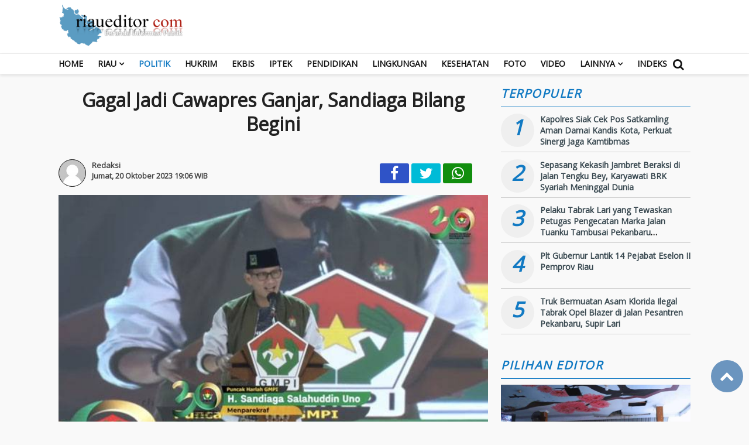

--- FILE ---
content_type: text/html; charset=UTF-8
request_url: https://www.riaueditor.com/detail/Politik/gagal-jadi-cawapres-ganjar--sandiaga-bilang-begini
body_size: 12838
content:








<!doctype html>
<html>
    <head>
    <meta charset="utf-8">
            <title>Gagal Jadi Cawapres Ganjar, Sandiaga Bilang Begini</title>
    <meta name="author" content="riaueditor.com" lang="id">
    <meta name="description" content="Gagal Jadi Cawapres Ganjar, Sandiaga Bilang Begini">
    <meta name="keywords" content="sandiaga,gagal,cawapres,ganjar">
    <meta name="viewport" content="width=device-width,minimum-scale=1,initial-scale=1">
    <link rel="preconnect dns-prefetch" href="https://fonts.googleapis.com/" crossorigin>
    <meta name="theme-color" content="#ff0000">
    <meta name="robots" content="index, follow" />
    <meta name="googlebot-news" content="index,follow" />
    <meta name="googlebot" content="index,follow" />
    <meta name="author" content="riaueditor.com">
    <meta name="language" content="id" />
    <meta name="geo.country" content="id" />
    <meta http-equiv="content-language" content="In-Id" />
    <meta name="geo.placename" content="Indonesia" />
    <meta property="fb:app_id" content="210094359546518" />
<meta property="fb:admins" content="100009201987412" />
<meta property="og:site_name" content="RiauEditor.com :: Beranda Informasi Publik" />
<meta property="og:title" content="Gagal Jadi Cawapres Ganjar, Sandiaga Bilang Begini"/>
<meta property="og:type" content="article">
<meta property="og:url" content="https://www.riaueditor.com/detail/Politik/gagal-jadi-cawapres-ganjar--sandiaga-bilang-begini" />
<meta property="og:image" content="https://www.riaueditor.com/photo/berita/dir102023/_5906_Gagal-Jadi-Cawapres-Ganjar--Sandiaga-Bilang-Begini.jpg"/>
<meta property="og:description" content="Gagal Jadi Cawapres Ganjar, Sandiaga Bilang Begini"/>
<link rel="canonical" href="https://www.riaueditor.com/detail/Politik/gagal-jadi-cawapres-ganjar--sandiaga-bilang-begini" />
<meta name="twitter:card" content="summary_large_image" />
<meta content="@@riaueditor" name="twitter:site"/>
<meta content="@@riaueditor" name="twitter:creator"/>
<meta name="twitter:title" content="Gagal Jadi Cawapres Ganjar, Sandiaga Bilang Begini">
<meta name="twitter:description" content="Gagal Jadi Cawapres Ganjar, Sandiaga Bilang Begini">
<meta content="https://www.riaueditor.com/photo/berita/dir102023/_5906_Gagal-Jadi-Cawapres-Ganjar--Sandiaga-Bilang-Begini.jpg" name="twitter:image"/>
<meta name="twitter:image:width" content="750">
<meta name="twitter:image:height" content="370">
    <link rel="shortcut icon" href="https://www.riaueditor.com/icon.png">

    <link rel="stylesheet" href="https://fonts.googleapis.com/css?family=Open+Sans|Montserrat" crossorigin="anonymous">
    <link href="https://maxcdn.bootstrapcdn.com/font-awesome/4.7.0/css/font-awesome.min.css" rel="stylesheet" type="text/css" crossorigin="anonymous">
    <link href="https://www.riaueditor.com/assets/menu.css" rel="stylesheet" type="text/css">
    <link href="https://www.riaueditor.com/assets/style.css" rel="stylesheet" type="text/css">
    <link href="https://www.riaueditor.com/assets/slide.css" rel="stylesheet" type="text/css">
    <link href="https://www.riaueditor.com/assets/owl-carousel.css" rel="stylesheet" type="text/css">
    <link href="https://www.riaueditor.com/assets/sticky.css" rel="stylesheet" type="text/css">
    <script src="https://code.jquery.com/jquery-1.8.3.min.js" integrity="sha256-YcbK69I5IXQftf/mYD8WY0/KmEDCv1asggHpJk1trM8=" crossorigin="anonymous"></script>
    <script src="https://www.riaueditor.com/assets/jquery-ui.js" type="text/javascript" ></script>
    <script data-ad-client="ca-pub-3323906881969662" async src="https://pagead2.googlesyndication.com/pagead/js/adsbygoogle.js"></script>
    <script>
    //sticky
    $(function() {

    var $window = $(window);
    var lastScrollTop = $window.scrollTop();
    var wasScrollingDown = true;

    var $sidebar = $("#sidebar");
    if ($sidebar.length > 0) {

        var initialSidebarTop = $sidebar.position().top;

        $window.scroll(function(event) {

            var windowHeight = $window.height();
            var sidebarHeight = $sidebar.outerHeight();

            var scrollTop = $window.scrollTop();
            var scrollBottom = scrollTop + windowHeight;

            var sidebarTop = $sidebar.position().top;
            var sidebarBottom = sidebarTop + sidebarHeight;

            var heightDelta = Math.abs(windowHeight - sidebarHeight);
            var scrollDelta = lastScrollTop - scrollTop;

            var isScrollingDown = (scrollTop > lastScrollTop);
            var isWindowLarger = (windowHeight > sidebarHeight);

            if ((isWindowLarger && scrollTop > initialSidebarTop) || (!isWindowLarger && scrollTop > initialSidebarTop + heightDelta)) {
                $sidebar.addClass('fixed');
            } else if (!isScrollingDown && scrollTop <= initialSidebarTop) {
                $sidebar.removeClass('fixed');
            }

            var dragBottomDown = (sidebarBottom <= scrollBottom && isScrollingDown);
            var dragTopUp = (sidebarTop >= scrollTop && !isScrollingDown);

            if (dragBottomDown) {
                if (isWindowLarger) {
                    $sidebar.css('top', 0);
                } else {
                    $sidebar.css('top', -heightDelta);
                }
            } else if (dragTopUp) {
                $sidebar.css('top', 0);
            } else if ($sidebar.hasClass('fixed')) {
                var currentTop = parseInt($sidebar.css('top'), 10);

                var minTop = -heightDelta;
                var scrolledTop = currentTop + scrollDelta;

                var isPageAtBottom = (scrollTop + windowHeight >= $(document).height());
                var newTop = (isPageAtBottom) ? minTop : scrolledTop;

                $sidebar.css('top', newTop);
            }

            lastScrollTop = scrollTop;
            wasScrollingDown = isScrollingDown;
        });
    }
});
    </script>
    <!-- Global site tag (gtag.js) - Google Analytics -->
    <script async src="https://www.googletagmanager.com/gtag/js?id=UA-58142554-1"></script>
    <script>
      window.dataLayer = window.dataLayer || [];
      function gtag(){dataLayer.push(arguments);}
      gtag('js', new Date());

      gtag('config', 'UA-58142554-1');
    </script>
  </head>
    <body>
        <div class="header cf">
            <div class="container">
                <div class="logo">
                    <a href="https://www.riaueditor.com/">
                        <img src="https://www.riaueditor.com/theme/asset/logo.png" alt="">
                    </a>
                </div>

                <div class="iklan_header iklan_desktop mt10 pb10 fr">
                    
	                </div>

            </div>

            <div class="clear"></div>

        </div>


        <div class="inline">
                <nav class="stiky bg-white">
                    <div class="container">
                    <div class="logom">
                        <a href="https://www.riaueditor.com/">
                            <img src="https://www.riaueditor.com/theme/asset/logo-amp.png" alt="" width="200" height="47">
                        </a>
                    </div>

                    <label for="drop" class="toggle-menu"></label>
                    <input type="checkbox" id="drop" />

                    <ul class="menu">

                        <li><a class="" href="https://www.riaueditor.com/">Home</a></li>
                                                <li>
                                                        <label class="toggle" for="drop-1"> </label>
                            
                            <a class="" href="" >RIAU</a>
                                                        <input type="checkbox" id="drop-1"/>
                            <ul>
                                                                    <li><a href="https://www.riaueditor.com/page/RIAU/sub/PEKANBARU" >PEKANBARU</a></li>
                                                                    <li><a href="https://www.riaueditor.com/page/RIAU/sub/BENGKALIS" >BENGKALIS</a></li>
                                                                    <li><a href="https://www.riaueditor.com/page/RIAU/sub/KAMPAR" >KAMPAR</a></li>
                                                                    <li><a href="https://www.riaueditor.com/page/RIAU/sub/DUMAI" >DUMAI</a></li>
                                                                    <li><a href="https://www.riaueditor.com/page/RIAU/sub/PELALAWAN" >PELALAWAN</a></li>
                                                                    <li><a href="https://www.riaueditor.com/page/RIAU/sub/SIAK" >SIAK</a></li>
                                                                    <li><a href="https://www.riaueditor.com/page/RIAU/sub/ROHUL" >ROHUL</a></li>
                                                                    <li><a href="https://www.riaueditor.com/page/RIAU/sub/ROHIL" >ROHIL</a></li>
                                                                    <li><a href="https://www.riaueditor.com/page/RIAU/sub/INHIL" >INHIL</a></li>
                                                                    <li><a href="https://www.riaueditor.com/page/RIAU/sub/INHU" >INHU</a></li>
                                                                    <li><a href="https://www.riaueditor.com/page/RIAU/sub/KUANSING" >KUANSING</a></li>
                                                                    <li><a href="https://www.riaueditor.com/page/RIAU/sub/MERANTI" >MERANTI</a></li>
                                                                    <li><a href="https://www.riaueditor.com/page/RIAU/sub/KEPRI" >KEPRI</a></li>
                                                            </ul>
                                                </li>
                                                <li>
                            
                            <a class="current-menu" href="https://www.riaueditor.com/kategori/Politik" >Politik</a>
                                                    </li>
                                                <li>
                            
                            <a class="" href="https://www.riaueditor.com/kategori/Hukrim" >Hukrim</a>
                                                    </li>
                                                <li>
                            
                            <a class="" href="https://www.riaueditor.com/kategori/Ekbis" >Ekbis</a>
                                                    </li>
                                                <li>
                            
                            <a class="" href="https://www.riaueditor.com/kategori/Iptek" >Iptek</a>
                                                    </li>
                                                <li>
                            
                            <a class="" href="https://www.riaueditor.com/kategori/Pendidikan" >Pendidikan</a>
                                                    </li>
                                                <li>
                            
                            <a class="" href="https://www.riaueditor.com/kategori/Lingkungan" >Lingkungan</a>
                                                    </li>
                                                <li>
                            
                            <a class="" href="https://www.riaueditor.com/kategori/Kesehatan" >Kesehatan</a>
                                                    </li>
                        
                        <li><a href="https://www.riaueditor.com/kategori/foto/">Foto</a></li>
                        <li><a href="https://www.riaueditor.com/kategori/video/">Video</a></li>

                        <li><a href="#" >Lainnya</a>
                            <ul>
                                                        <li>
                                <a class="" href="https://www.riaueditor.com/kategori/Pemerintahan" >Pemerintahan</a>
                            </li>
                                                        <li>
                                <a class="" href="https://www.riaueditor.com/kategori/Celeb" >Celeb</a>
                            </li>
                                                        <li>
                                <a class="" href="https://www.riaueditor.com/kategori/Lifestyle" >Lifestyle</a>
                            </li>
                                                        <li>
                                <a class="" href="https://www.riaueditor.com/kategori/Sport" >Sport</a>
                            </li>
                                                        <li>
                                <a class="" href="https://www.riaueditor.com/kategori/Parlemen" >Parlemen</a>
                            </li>
                                                        </ul>
                        </li>

                        <li><a href="https://www.riaueditor.com/arsip">Indeks</a></li>

                    </ul>
                    <a href="#modal1" id="search" class="fa fa-search"></a>
                    </div>
                </nav>
            </div>
        </div>
    <div class="iklan_mobile">
        
	    </div>

    <div id="modal1" class="overlay">
      <a class="cancel" href="#"></a>
      <div class="modal">
        <div class="content">
        <form data-initialize-from-url target="_top" method="get" action="https://www.riaueditor.com/">
                <input name="q" value="" placeholder="Cari:" data-allow-initialization>
                  <button type="submit" class="fa fa-search"></button>
            </form>
        </div>
      </div>
    </div>

    <div class="pagewrap">
    <div class="has-navbar">
        <div class="contentiklan">
            
	        </div>
        <div class="clear pd5"></div>

<div class="container cf content_stick" data-sticky_parent="">
    <main class="wrapper cf">
        <section class="sideleft content">
            
	            <article class="card card--detail">
                        <header class="card-header">
                <!--page: -->
                
                
                <h1 class="card-title">
                    Gagal Jadi Cawapres Ganjar, Sandiaga Bilang Begini                </h1>

                                <div class="judulkecil">
                                    </div>
                                <div class="card-reporter">
                    
                                        <span class="gambar-reporter">
                        <img src="https://www.riaueditor.com/assets/no-image-user.png" alt="Redaksi" width="45" height="45">
                    </span>
                    
                    <span class="nama-reporter">
                        Redaksi                        <br>
                        <time class="card-time" datetime="2023-10-20 19:06:00" data-date="2023-10-20 19:06:00">
                            Jumat, 20 Oktober 2023  19:06 WIB                        </time>
                    </span>
                </div>

                <div class="w-40 fr hidemobile">
                          
  <ul class="social-share">

    <li class="facebook">
      <a href="#" onclick="popUp=window.open('https://www.facebook.com/sharer/sharer.php?u=https://www.riaueditor.com/detail/Politik/gagal-jadi-cawapres-ganjar--sandiaga-bilang-begini', 'popupwindow', 'scrollbars=yes,height=300,width=550');popUp.focus();return false" rel="nofollow" title="Sebarkan melalui Facebook">
        <i class="fa fa-facebook"></i>
      </a>
    </li>
    <li class="twitter">
      <a href="#" onclick="popUp=window.open('https://twitter.com/share?url=https://www.riaueditor.com/detail/Politik/gagal-jadi-cawapres-ganjar--sandiaga-bilang-begini?utm_source=Whatever/&amp;text=Gagal%20Jadi%20Cawapres%20Ganjar,%20Sandiaga%20Bilang%20Begini', 'popupwindow', 'scrollbars=yes,height=300,width=550');popUp.focus();return false" rel="nofollow" title="Sebarkan melalui Twitter">
        <i class="fa fa-twitter"></i>
      </a>
    </li>
    <li class="whatsapp">
      <a href="https://api.whatsapp.com/send?text=Gagal%20Jadi%20Cawapres%20Ganjar,%20Sandiaga%20Bilang%20Begini https://www.riaueditor.com/detail/Politik/gagal-jadi-cawapres-ganjar--sandiaga-bilang-begini" rel="nofollow" title="Sebarkan melalui WhatsApp" target="_blank">
        <i class="fa fa-whatsapp"></i>
      </a>
    </li>
  </ul>
  <div class="clear"></div>

                    <div class="clear"></div>
                </div>

                            </header>
            

            
                        
                <figure class="card-image-detail">
                    <img src="https://www.riaueditor.com/photo/berita/dir102023/_5906_Gagal-Jadi-Cawapres-Ganjar--Sandiaga-Bilang-Begini.jpg" alt="Gagal Jadi Cawapres Ganjar, Sandiaga Bilang Begini">
                    
                </figure>
                <figcaption>
                    <div class="">
                                                
                        <div class="card-text">Foto: Menteri Pariwisata dan Ekonomi Kreatif, Sandiaga Uno dalam acara puncak Harlah GMPI ke-30, Kamis (19/10/2023). (Tangkapan layar Youtube PP GMPI)
</div>
                    </div>
                </figcaption>
            
                                    
            <footer>
                
	
                <div class="card-isi">
                    
                            <div class="pdlr15_300"><p>	JAKARTA - Nama Menteri Pariwasata dan Ekonomi Kreatif sekaligus Ketua Badan Pemenangan Pemilu (Bappilu) Partai Persatuan Pembangunan (PPP) Sandiaga Salahuddin Uno sebenarnya adalah kandidat utama bakal calon wakil presiden Ganjar Pranowo. Nama Sandiaga didorong maju oleh PPP.</p><p>	</p><p>	Namun di ujung jalan, PDIP sebagai pengusung utama Ganjar Pranowo sebagai calon presiden akhirnya memilih Mahfud MD sebagai cawapresnya. Sandiaga pun mengaku menerima keputusan tersebut meskipun hatinya teriris.</p><p>	</p><p>	"GMPI ini ada singkatannya ni, ini bakal jadi quotes saya belajar dari Gus Romy (Muhamad Romahurmuziy). GMPI Ganjar Mahfud Pilihan Indonesia. Walaupun hati teriris. Itu bakal quote itu dari Gus Romy," ungkap Sandi di acara GMPI PPP seperti ditulis Jumat (20/10/2023).</p><p>	</p><p>	Pernyataan Sandiaga lantas disambut gelak tawa para peserta GMPI PPP, termasuk pengurus DPP PPP. Sandiaga menegaskan dia menerima keputusan tersebut meskipun dengan hati teriris.</p><p>	</p><p>	"Hati teriris tapi muka harus tersenyum. Insyaallah rezeki tidak akan kemana sesuai dengan ikhtiar," ucap Sandiaga.</p><p>	</p><p>	Tak jadi Cawapres Ganjar, Sandiaga kini didapuk sebagai Dewan Pakar di Tim Pemenangan Nasional (TPN) Ganjar Pranowo-Mahfud MD.(<a href="https://www.cnbcindonesia.com/news/20231019194216-4-482121/sandiaga-gagal-jadi-cawapres-ganjar-tiba-tiba-bilang-ini">sumber</a>)</p></div>
                            <div class="clear pd10"></div>
                                        <div class="w-40 fr">
                              
  <ul class="social-share">

    <li class="facebook">
      <a href="#" onclick="popUp=window.open('https://www.facebook.com/sharer/sharer.php?u=https://www.riaueditor.com/detail/Politik/gagal-jadi-cawapres-ganjar--sandiaga-bilang-begini', 'popupwindow', 'scrollbars=yes,height=300,width=550');popUp.focus();return false" rel="nofollow" title="Sebarkan melalui Facebook">
        <i class="fa fa-facebook"></i>
      </a>
    </li>
    <li class="twitter">
      <a href="#" onclick="popUp=window.open('https://twitter.com/share?url=https://www.riaueditor.com/detail/Politik/gagal-jadi-cawapres-ganjar--sandiaga-bilang-begini?utm_source=Whatever/&amp;text=Gagal%20Jadi%20Cawapres%20Ganjar,%20Sandiaga%20Bilang%20Begini', 'popupwindow', 'scrollbars=yes,height=300,width=550');popUp.focus();return false" rel="nofollow" title="Sebarkan melalui Twitter">
        <i class="fa fa-twitter"></i>
      </a>
    </li>
    <li class="whatsapp">
      <a href="https://api.whatsapp.com/send?text=Gagal%20Jadi%20Cawapres%20Ganjar,%20Sandiaga%20Bilang%20Begini https://www.riaueditor.com/detail/Politik/gagal-jadi-cawapres-ganjar--sandiaga-bilang-begini" rel="nofollow" title="Sebarkan melalui WhatsApp" target="_blank">
        <i class="fa fa-whatsapp"></i>
      </a>
    </li>
  </ul>
  <div class="clear"></div>

                        <div class="clear"></div>
                    </div>
                </div>

                
	
            </footer>

            <!--Berita terkait-->
                        
            <div class="space"></div>
            <hr>
            <span class="jtag"><b>Tag:</b></span>
            <div class="div-tag">
            <span class="tag"><a href="https://www.riaueditor.com/tag/cawapres" >cawapres</a></span><span class="tag"><a href="https://www.riaueditor.com/tag/gagal" >gagal</a></span><span class="tag"><a href="https://www.riaueditor.com/tag/ganjar" >ganjar</a></span><span class="tag"><a href="https://www.riaueditor.com/tag/sandiaga" >sandiaga</a></span>
                <div class="clear"></div>
                </div>

                <hr>
                <div class="br"></div>
                
                <div class="card-label">
                    <div class="terkini text-upper">
                        <strong>Berita Terkait</strong>
                    </div>
                </div>

                <div class="br"></div>

                <div>
                  
                    <span id="liste_terkait" 
                        class="mr fl">
                        <div class="img_" style="background: url(https://www.riaueditor.com/photo/berita/dir012026/_6430_Polda-Riau-Gagalkan-Peredaran-4-Bungkus-Besar-Ganja-di-Pekanbaru.jpg); background-size:cover; background-position: center;">
                            <img src="https://www.riaueditor.com/theme/asset/0.png" alt="Polda Riau Gagalkan Peredaran 4 Bungkus Besar Ganja di Pekanbaru" width="300" height="160">
                        </div>
                        <div class="klear"></div>
                                                <h2>
                            <a href="https://www.riaueditor.com/detail/Hukrim/polda-riau-gagalkan-peredaran-4-bungkus-besar-ganja-di-pekanbaru" rel="bookmark" title="Polda Riau Gagalkan Peredaran 4 Bungkus Besar Ganja di Pekanbaru">Polda Riau Gagalkan Peredaran 4 Bungkus Besar Ganja di Pekanbaru</a>
                        </h2> 
                        <div class="clear"></div>
                    </span>
                                      
                    <span id="liste_terkait" 
                        class="mr fl">
                        <div class="img_" style="background: url(https://www.riaueditor.com/photo/berita/dir122025/_2232_Ditresnarkoba-Polda-Riau-Gagalkan-Pengiriman-30-Bungkus-Sabu-Lintas-Provinsi.jpg); background-size:cover; background-position: center;">
                            <img src="https://www.riaueditor.com/theme/asset/0.png" alt="Ditresnarkoba Polda Riau Gagalkan Pengiriman 30 Bungkus Sabu Lintas Provinsi" width="300" height="160">
                        </div>
                        <div class="klear"></div>
                                                <h2>
                            <a href="https://www.riaueditor.com/detail/Hukrim/ditresnarkoba-polda-riau-gagalkan-pengiriman-30-bungkus-sabu-lintas-provinsi" rel="bookmark" title="Ditresnarkoba Polda Riau Gagalkan Pengiriman 30 Bungkus Sabu Lintas Provinsi">Ditresnarkoba Polda Riau Gagalkan Pengiriman 30 Bungkus Sabu Lintas Provinsi</a>
                        </h2> 
                        <div class="clear"></div>
                    </span>
                                      
                    <span id="liste_terkait" 
                        class="fr">
                        <div class="img_" style="background: url(https://www.riaueditor.com/photo/berita/dir102025/_9757_Reaksi-Cepat-Intelijen-Pamobvit-Polda-Riau--Kompol-Nusirwan-Gagalkan-Pencurian-Aset-PLN.jpg); background-size:cover; background-position: center;">
                            <img src="https://www.riaueditor.com/theme/asset/0.png" alt="Reaksi Cepat Intelijen Pamobvit Polda Riau, Kompol Nusirwan Gagalkan Pencurian Aset PLN" width="300" height="160">
                        </div>
                        <div class="klear"></div>
                                                <h2>
                            <a href="https://www.riaueditor.com/detail/Hukrim/reaksi-cepat-intelijen-pamobvit-polda-riau--kompol-nusirwan-gagalkan-pencurian-aset-pln" rel="bookmark" title="Reaksi Cepat Intelijen Pamobvit Polda Riau, Kompol Nusirwan Gagalkan Pencurian Aset PLN">Reaksi Cepat Intelijen Pamobvit Polda Riau, Kompol Nusirwan Gagalkan Pencurian Aset PLN</a>
                        </h2> 
                        <div class="clear"></div>
                    </span>
                    <div class="clear"></div>                  
                    <span id="liste_terkait" 
                        class="mr fl">
                        <div class="img_" style="background: url(https://www.riaueditor.com/photo/berita/dir102025/_2696_Bakamla-RI-Tangkap-Terduga-Perompak-Batu-Bara.jpg); background-size:cover; background-position: center;">
                            <img src="https://www.riaueditor.com/theme/asset/0.png" alt="Bakamla RI Tangkap Terduga Perompak Batu Bara" width="300" height="160">
                        </div>
                        <div class="klear"></div>
                                                <h2>
                            <a href="https://www.riaueditor.com/detail/Puspen-TNI/bakamla-ri-tangkap-terduga-perompak-batu-bara" rel="bookmark" title="Bakamla RI Tangkap Terduga Perompak Batu Bara">Bakamla RI Tangkap Terduga Perompak Batu Bara</a>
                        </h2> 
                        <div class="clear"></div>
                    </span>
                                      
                    <span id="liste_terkait" 
                        class="mr fl">
                        <div class="img_" style="background: url(https://www.riaueditor.com/photo/berita/dir102025/_1690_Sandiaga-Uno--Indonesia-Butuh-Wirausaha-dengan-Pola-Pikir-Inovatif--Adaptif--dan-Kolaboratif.jpg); background-size:cover; background-position: center;">
                            <img src="https://www.riaueditor.com/theme/asset/0.png" alt="Sandiaga Uno: Indonesia Butuh Wirausaha dengan Pola Pikir Inovatif, Adaptif, dan Kolaboratif" width="300" height="160">
                        </div>
                        <div class="klear"></div>
                                                <h2>
                            <a href="https://www.riaueditor.com/detail/Article/sandiaga-uno--indonesia-butuh-wirausaha-dengan-pola-pikir-inovatif--adaptif--dan-kolaboratif" rel="bookmark" title="Sandiaga Uno: Indonesia Butuh Wirausaha dengan Pola Pikir Inovatif, Adaptif, dan Kolaboratif">Sandiaga Uno: Indonesia Butuh Wirausaha dengan Pola Pikir Inovatif, Adaptif, dan Kolaboratif</a>
                        </h2> 
                        <div class="clear"></div>
                    </span>
                                      
                    <span id="liste_terkait" 
                        class="fr">
                        <div class="img_" style="background: url(https://www.riaueditor.com/photo/berita/dir102025/_5331_Polda-Riau-Gagalkan-Peredaran-923-Butir-Ekstasi-dan-1-3-Kilogram-Sabu--Tiga-Pelaku-Ditangkap.jpg); background-size:cover; background-position: center;">
                            <img src="https://www.riaueditor.com/theme/asset/0.png" alt="Polda Riau Gagalkan Peredaran 923 Butir Ekstasi dan 1,3 Kilogram Sabu, Tiga Pelaku Ditangkap" width="300" height="160">
                        </div>
                        <div class="klear"></div>
                                                <h2>
                            <a href="https://www.riaueditor.com/detail/Hukrim/polda-riau-gagalkan-peredaran-923-butir-ekstasi-dan-1-3-kilogram-sabu--tiga-pelaku-ditangkap" rel="bookmark" title="Polda Riau Gagalkan Peredaran 923 Butir Ekstasi dan 1,3 Kilogram Sabu, Tiga Pelaku Ditangkap">Polda Riau Gagalkan Peredaran 923 Butir Ekstasi dan 1,3 Kilogram Sabu, Tiga Pelaku Ditangkap</a>
                        </h2> 
                        <div class="clear"></div>
                    </span>
                    <div class="clear"></div>                                </div>
                <div class="space"></div>
                            <!--berita terkait-->
            <div class="clear br"></div>
            <div class="clear pt10 center pd10 bg-light footmsg">
                Segala tindak tanduk yang mengatasnamakan wartawan/jurnalis tanpa menunjukkan tanda pengenal/Kartu Pers riaueditor.com tidak menjadi tanggungjawab Media Online riaueditor.com
Hubungi kami: riaueditor@gmail.com            </div> 

            
	
            <div class="clear br"></div>
            <!--facebook-->
            <div class="card-label">
                <div class="terkini text-upper">
                    <strong>Komentar</strong>
                </div>
            </div>
            
            <div class="br"></div>

            <div class="pd15">

                <div style="width:100%; overflow:auto; overflow-y:hidden; height:auto">
                    <div class="fb-comments" data-href="https://www.riaueditor.com/detail/Politik/gagal-jadi-cawapres-ganjar--sandiaga-bilang-begini" data-width="100%" data-num-posts="5">
                    </div>
                </div>

            <!--facebook-->

            
	                    </article>

        
        <article>
                        <div class="br"></div>

            <div class="card-label">
                <div class="terkini text-upper">
                    <strong>Berita Terkini</strong>
                </div>
            </div>

            <div class="clear pd10"></div>
                
                                    
                            <article class="card card--visual">
                                <figure class="card-image" style="background: url(https://www.riaueditor.com/photo/berita/dir012026/_1713_Klarifikasi-Pemberitaan--Dandim-0505-Jakarta-Timur-Kunjungi-Sekretariat-Nasional-PPWI.jpg); background-size:cover; background-position: center;">
                                    <a href="https://www.riaueditor.com/detail/Nasional/klarifikasi-pemberitaan--dandim-0505-jakarta-timur-kunjungi-seknas-ppwi" >
                                        <img src="https://www.riaueditor.com/theme/asset/0.png" alt="Klarifikasi Pemberitaan, Dandim 0505 Jakarta Timur Kunjungi Seknas PPWI" width="300" height="160">
                                    </a>
                                </figure>
                                <header class="card-header">
                                    
                                    <span class="card-label text-upper" role="heading">
                                                                                <a href="https://www.riaueditor.com/kategori/Nasional" >Nasional                                        </a>
                                    </span>
                                    
                                    <h2 class="card-title">
                                        <a href="https://www.riaueditor.com/detail/Nasional/klarifikasi-pemberitaan--dandim-0505-jakarta-timur-kunjungi-seknas-ppwi" >
                                            Klarifikasi Pemberitaan, Dandim 0505 Jakarta Timur Kunjungi Seknas PPWI                                        </a>
                                    </h2>

                                    <time class="card-time" datetime="2026-01-31 22:50:00" data-date="2026-01-31 22:50:00">
                                    17 jam lalu                                    </time>
                                    
                                </header>
                                
                            </article>

                            
                            
                
                                    
                            <article class="card card--visual">
                                <figure class="card-image" style="background: url(https://www.riaueditor.com/photo/berita/dir012026/_5816_Wawako-Markarius-Anwar-Launching-Penanaman-Pohon-di-SMPN-44.jpg); background-size:cover; background-position: center;">
                                    <a href="https://www.riaueditor.com/detail/Pemerintahan/wawako-markarius-anwar-launching-penanaman-pohon-di-smpn-44" >
                                        <img src="https://www.riaueditor.com/theme/asset/0.png" alt="Wawako Markarius Anwar Launching Penanaman Pohon di SMPN 44" width="300" height="160">
                                    </a>
                                </figure>
                                <header class="card-header">
                                    
                                    <span class="card-label text-upper" role="heading">
                                                                                <a href="https://www.riaueditor.com/kategori/Pemerintahan" >Pemerintahan                                        </a>
                                    </span>
                                    
                                    <h2 class="card-title">
                                        <a href="https://www.riaueditor.com/detail/Pemerintahan/wawako-markarius-anwar-launching-penanaman-pohon-di-smpn-44" >
                                            Wawako Markarius Anwar Launching Penanaman Pohon di SMPN 44                                        </a>
                                    </h2>

                                    <time class="card-time" datetime="2026-01-31 20:09:00" data-date="2026-01-31 20:09:00">
                                    19 jam lalu                                    </time>
                                    
                                </header>
                                
                            </article>

                            
                            
                
                                    
                            <article class="card card--visual">
                                <figure class="card-image" style="background: url(https://www.riaueditor.com/photo/berita/dir012026/_6219_Wakasatgas-PRR-TNI-Tekankan-Akselerasi-Huntara-dan-Sinergi-Daerah-Tangani-Dampak-Bencana.jpg); background-size:cover; background-position: center;">
                                    <a href="https://www.riaueditor.com/detail/Puspen-TNI/wakasatgas-prr-tni-tekankan-akselerasi-huntara-dan-sinergi-daerah-tangani-dampak-bencana" >
                                        <img src="https://www.riaueditor.com/theme/asset/0.png" alt="Wakasatgas PRR TNI Tekankan Akselerasi Huntara dan Sinergi Daerah Tangani Dampak Bencana" width="300" height="160">
                                    </a>
                                </figure>
                                <header class="card-header">
                                    
                                    <span class="card-label text-upper" role="heading">
                                                                                <a href="https://www.riaueditor.com/kategori/Puspen-TNI" >Puspen TNI                                        </a>
                                    </span>
                                    
                                    <h2 class="card-title">
                                        <a href="https://www.riaueditor.com/detail/Puspen-TNI/wakasatgas-prr-tni-tekankan-akselerasi-huntara-dan-sinergi-daerah-tangani-dampak-bencana" >
                                            Wakasatgas PRR TNI Tekankan Akselerasi Huntara dan Sinergi Daerah Tangani Dampak Bencana                                        </a>
                                    </h2>

                                    <time class="card-time" datetime="2026-01-31 16:04:00" data-date="2026-01-31 16:04:00">
                                    24 jam lalu                                    </time>
                                    
                                </header>
                                
                            </article>

                            
	
                            
                
                                    
                            <article class="card card--visual">
                                <figure class="card-image" style="background: url(https://www.riaueditor.com/photo/berita/dir012026/_9442_Walhi-Riau-Luncurkan-Tinjauan-Lingkungan-Hidup-2026--Menggesa-Keadilan-Ekologis-di-Rezim-Kemunduran.jpg); background-size:cover; background-position: center;">
                                    <a href="https://www.riaueditor.com/detail/Lingkungan/walhi-riau-luncurkan-tinjauan-lingkungan-hidup-2026--menggesa-keadilan-ekologis-di-rezim-kemunduran" >
                                        <img src="https://www.riaueditor.com/theme/asset/0.png" alt="Walhi Riau Luncurkan Tinjauan Lingkungan Hidup 2026: Menggesa Keadilan Ekologis di Rezim Kemunduran" width="300" height="160">
                                    </a>
                                </figure>
                                <header class="card-header">
                                    
                                    <span class="card-label text-upper" role="heading">
                                                                                <a href="https://www.riaueditor.com/kategori/Lingkungan" >Lingkungan                                        </a>
                                    </span>
                                    
                                    <h2 class="card-title">
                                        <a href="https://www.riaueditor.com/detail/Lingkungan/walhi-riau-luncurkan-tinjauan-lingkungan-hidup-2026--menggesa-keadilan-ekologis-di-rezim-kemunduran" >
                                            Walhi Riau Luncurkan Tinjauan Lingkungan Hidup 2026: Menggesa Keadilan Ekologis di Rezim Kemunduran                                        </a>
                                    </h2>

                                    <time class="card-time" datetime="2026-01-31 14:28:00" data-date="2026-01-31 14:28:00">
                                    kemarin                                    </time>
                                    
                                </header>
                                
                            </article>

                            
                            
                
                                    
                            <article class="card card--visual">
                                <figure class="card-image" style="background: url(https://www.riaueditor.com/photo/berita/dir012026/_9562_Razia-Gabungan-Sasar-THM-di-Pekanbaru--Dua-Wanita-Positif-Narkoba.jpg); background-size:cover; background-position: center;">
                                    <a href="https://www.riaueditor.com/detail/Hukrim/razia-gabungan-sasar-thm-di-pekanbaru--dua-wanita-positif-narkoba" >
                                        <img src="https://www.riaueditor.com/theme/asset/0.png" alt="Razia Gabungan Sasar THM di Pekanbaru, Dua Wanita Positif Narkoba" width="300" height="160">
                                    </a>
                                </figure>
                                <header class="card-header">
                                    
                                    <span class="card-label text-upper" role="heading">
                                                                                <a href="https://www.riaueditor.com/kategori/Hukrim" >Hukrim                                        </a>
                                    </span>
                                    
                                    <h2 class="card-title">
                                        <a href="https://www.riaueditor.com/detail/Hukrim/razia-gabungan-sasar-thm-di-pekanbaru--dua-wanita-positif-narkoba" >
                                            Razia Gabungan Sasar THM di Pekanbaru, Dua Wanita Positif Narkoba                                        </a>
                                    </h2>

                                    <time class="card-time" datetime="2026-01-31 13:16:00" data-date="2026-01-31 13:16:00">
                                    kemarin                                    </time>
                                    
                                </header>
                                
                            </article>

                            
                            
                
                                    
                            <article class="card card--visual">
                                <figure class="card-image" style="background: url(https://www.riaueditor.com/photo/berita/dir012026/_284_PSPS-Pekanbaru-Hadapi-Laga-Tandang-Vs-Persiraja-Malam-Nanti.jpg); background-size:cover; background-position: center;">
                                    <a href="https://www.riaueditor.com/detail/Sport/psps-pekanbaru-hadapi-laga-tandang-vs-persiraja-malam-nanti" >
                                        <img src="https://www.riaueditor.com/theme/asset/0.png" alt="PSPS Pekanbaru Hadapi Laga Tandang Vs Persiraja Malam Nanti" width="300" height="160">
                                    </a>
                                </figure>
                                <header class="card-header">
                                    
                                    <span class="card-label text-upper" role="heading">
                                                                                <a href="https://www.riaueditor.com/kategori/Sport" >Sport                                        </a>
                                    </span>
                                    
                                    <h2 class="card-title">
                                        <a href="https://www.riaueditor.com/detail/Sport/psps-pekanbaru-hadapi-laga-tandang-vs-persiraja-malam-nanti" >
                                            PSPS Pekanbaru Hadapi Laga Tandang Vs Persiraja Malam Nanti                                        </a>
                                    </h2>

                                    <time class="card-time" datetime="2026-01-31 12:16:00" data-date="2026-01-31 12:16:00">
                                    kemarin                                    </time>
                                    
                                </header>
                                
                            </article>

                            
	
                            
                
                                    
                            <article class="card card--visual">
                                <figure class="card-image" style="background: url(https://www.riaueditor.com/photo/berita/dir012026/_8795_Viral-Kontes-Waria-di-THM-Pekanbaru--Manajemen-Kecolongan--Aparat-Gelar-Razia.jpg); background-size:cover; background-position: center;">
                                    <a href="https://www.riaueditor.com/detail/Peristiwa/viral-kontes-waria-di-thm-pekanbaru--manajemen-kecolongan--aparat-gelar-razia" >
                                        <img src="https://www.riaueditor.com/theme/asset/0.png" alt="Viral Kontes Waria di THM Pekanbaru, Manajemen Kecolongan, Aparat Gelar Razia" width="300" height="160">
                                    </a>
                                </figure>
                                <header class="card-header">
                                    
                                    <span class="card-label text-upper" role="heading">
                                                                                <a href="https://www.riaueditor.com/kategori/Peristiwa" >Peristiwa                                        </a>
                                    </span>
                                    
                                    <h2 class="card-title">
                                        <a href="https://www.riaueditor.com/detail/Peristiwa/viral-kontes-waria-di-thm-pekanbaru--manajemen-kecolongan--aparat-gelar-razia" >
                                            Viral Kontes Waria di THM Pekanbaru, Manajemen Kecolongan, Aparat Gelar Razia                                        </a>
                                    </h2>

                                    <time class="card-time" datetime="2026-01-31 11:59:00" data-date="2026-01-31 11:59:00">
                                    kemarin                                    </time>
                                    
                                </header>
                                
                            </article>

                            
                            
                
                                    
                            <article class="card card--visual">
                                <figure class="card-image" style="background: url(https://www.riaueditor.com/photo/berita/dir012026/_9202_Diikuti-180-Atlet--Pengurus-Besar-Taekwondo-Indonesia-Gelar-Seleksi-Nasional.jpg); background-size:cover; background-position: center;">
                                    <a href="https://www.riaueditor.com/detail/Sport/diikuti-180-atlet--pengurus-besar-taekwondo-indonesia-gelar-seleksi-nasional" >
                                        <img src="https://www.riaueditor.com/theme/asset/0.png" alt="Diikuti 180 Atlet, Pengurus Besar Taekwondo Indonesia Gelar Seleksi Nasional" width="300" height="160">
                                    </a>
                                </figure>
                                <header class="card-header">
                                    
                                    <span class="card-label text-upper" role="heading">
                                                                                <a href="https://www.riaueditor.com/kategori/Sport" >Sport                                        </a>
                                    </span>
                                    
                                    <h2 class="card-title">
                                        <a href="https://www.riaueditor.com/detail/Sport/diikuti-180-atlet--pengurus-besar-taekwondo-indonesia-gelar-seleksi-nasional" >
                                            Diikuti 180 Atlet, Pengurus Besar Taekwondo Indonesia Gelar Seleksi Nasional                                        </a>
                                    </h2>

                                    <time class="card-time" datetime="2026-01-30 22:22:00" data-date="2026-01-30 22:22:00">
                                    Jumat, 30 Januari 2026  22:22 WIB                                    </time>
                                    
                                </header>
                                
                            </article>

                            
                            
                
                    
        </article>

        
        </section>

        <aside class="aside">
    <div id="sidebar" class="sidebar">
        <div class="sidebar_stick" data-sticky_column="">
            
        
	
          
  <div class="card-label-1">
      <div class="terkini text-upper">
          <strong>Terpopuler</strong>
      </div>
  </div>

    <article class="card--landscape br_btm">
  <div class="card-box">
    1  </div>
  <header class="card-header">
    <h2 class="card-title">
        <a href="https://www.riaueditor.com/detail/Hukrim/kapolres-siak-cek-pos-satkamling-aman-damai-kandis-kota--perkuat-sinergi-jaga-kamtibmas" title="Kapolres Siak Cek Pos Satkamling Aman Damai Kandis Kota, Perkuat Sinergi Jaga Kamtibmas">
          Kapolres Siak Cek Pos Satkamling Aman Damai Kandis Kota, Perkuat Sinergi Jaga Kamtibmas        </a>
    </h2>
  </header>
  </article>
  <article class="card--landscape br_btm">
  <div class="card-box">
    2  </div>
  <header class="card-header">
    <h2 class="card-title">
        <a href="https://www.riaueditor.com/detail/Hukrim/sepasang-kekasih-jambret-beraksi-di-jalan-tengku-bey--karyawati-brk-syariah-meninggal-dunia" title="Sepasang Kekasih Jambret Beraksi di Jalan Tengku Bey, Karyawati BRK Syariah Meninggal Dunia">
          Sepasang Kekasih Jambret Beraksi di Jalan Tengku Bey, Karyawati BRK Syariah Meninggal Dunia        </a>
    </h2>
  </header>
  </article>
  <article class="card--landscape br_btm">
  <div class="card-box">
    3  </div>
  <header class="card-header">
    <h2 class="card-title">
        <a href="https://www.riaueditor.com/detail/Hukrim/pelaku-tabrak-lari-yang-tewaskan-petugas-pengecatan-marka-jalan-tuanku-tambusai-pekanbaru-ditangkap" title="Pelaku Tabrak Lari yang Tewaskan Petugas Pengecatan Marka Jalan Tuanku Tambusai Pekanbaru Ditangkap">
          Pelaku Tabrak Lari yang Tewaskan Petugas Pengecatan Marka Jalan Tuanku Tambusai Pekanbaru Ditangkap        </a>
    </h2>
  </header>
  </article>
  <article class="card--landscape br_btm">
  <div class="card-box">
    4  </div>
  <header class="card-header">
    <h2 class="card-title">
        <a href="https://www.riaueditor.com/detail/Pemerintahan/plt-gubernur-lantik-14-pejabat-eselon-ii-pemprov-riau" title="Plt Gubernur Lantik 14 Pejabat Eselon II Pemprov Riau">
          Plt Gubernur Lantik 14 Pejabat Eselon II Pemprov Riau        </a>
    </h2>
  </header>
  </article>
  <article class="card--landscape br_btm">
  <div class="card-box">
    5  </div>
  <header class="card-header">
    <h2 class="card-title">
        <a href="https://www.riaueditor.com/detail/Peristiwa/truk-bermuatan-asam-klorida-ilegal-tabrak-opel-blazer-di-jalan-pesantren-pekanbaru--supir-lari" title="Truk Bermuatan Asam Klorida Ilegal Tabrak Opel Blazer di Jalan Pesantren Pekanbaru, Supir Lari">
          Truk Bermuatan Asam Klorida Ilegal Tabrak Opel Blazer di Jalan Pesantren Pekanbaru, Supir Lari        </a>
    </h2>
  </header>
  </article>

        <div class="space"></div>

       
        
	
				<div class="pb15 iklan"><script async src="https://pagead2.googlesyndication.com/pagead/js/adsbygoogle.js?client=ca-pub-4412210594193961"
     crossorigin="anonymous"></script>
				</div>
        <div class="card-label-1">
      <div class="terkini text-upper">
          <strong>Pilihan Editor</strong>
      </div>
  </div>
  
<div class="br"></div>

    <article class="card sidelist">
    <figure class="card-image-first" style="background: url(https://www.riaueditor.com/photo/berita/dir012026/_9442_Walhi-Riau-Luncurkan-Tinjauan-Lingkungan-Hidup-2026--Menggesa-Keadilan-Ekologis-di-Rezim-Kemunduran.jpg); background-size:cover; background-position: center;">
        <a href="https://www.riaueditor.com/detail/Lingkungan/walhi-riau-luncurkan-tinjauan-lingkungan-hidup-2026--menggesa-keadilan-ekologis-di-rezim-kemunduran" title="Walhi Riau Luncurkan Tinjauan Lingkungan Hidup 2026: Menggesa Keadilan Ekologis di Rezim Kemunduran" rel="nofollow">
          <img src="https://www.riaueditor.com/theme/asset/0.png" alt="Walhi Riau Luncurkan Tinjauan Lingkungan Hidup 2026: Menggesa Keadilan Ekologis di Rezim Kemunduran" width="350" height="180">
        </a>
    </figure>
    <header class="">
      
      <h2 class="card-title-first">
          <a href="https://www.riaueditor.com/detail/Lingkungan/walhi-riau-luncurkan-tinjauan-lingkungan-hidup-2026--menggesa-keadilan-ekologis-di-rezim-kemunduran" title="Walhi Riau Luncurkan Tinjauan Lingkungan Hidup 2026: Menggesa Keadilan Ekologis di Rezim Kemunduran">
            Walhi Riau Luncurkan Tinjauan Lingkungan Hidup 2026: Menggesa Keadilan Ekologis di Rezim Kemunduran          </a>
      </h2>

      <time class="card-time" datetime="2026-01-31 14:28:00" data-date="2026-01-31 14:28:00">
         31 Jan 2026      </time>
      <div class="br"></div>
    </header>
</article>
  <article class="card sidelist">
    <figure class="card-image" style="background: url(https://www.riaueditor.com/photo/berita/dir012026/_8795_Viral-Kontes-Waria-di-THM-Pekanbaru--Manajemen-Kecolongan--Aparat-Gelar-Razia.jpg); background-size:cover; background-position: center;">
        <a href="https://www.riaueditor.com/detail/Peristiwa/viral-kontes-waria-di-thm-pekanbaru--manajemen-kecolongan--aparat-gelar-razia" title="Viral Kontes Waria di THM Pekanbaru, Manajemen Kecolongan, Aparat Gelar Razia" rel="nofollow">
          <img src="https://www.riaueditor.com/theme/asset/0.png" alt="Viral Kontes Waria di THM Pekanbaru, Manajemen Kecolongan, Aparat Gelar Razia" width="350" height="180">
        </a>
    </figure>
    <header class="">
      
      <h2 class="card-title">
          <a href="https://www.riaueditor.com/detail/Peristiwa/viral-kontes-waria-di-thm-pekanbaru--manajemen-kecolongan--aparat-gelar-razia" title="Viral Kontes Waria di THM Pekanbaru, Manajemen Kecolongan, Aparat Gelar Razia">
            Viral Kontes Waria di THM Pekanbaru, Manajemen Kecolongan, Aparat Gelar Razia          </a>
      </h2>

      <time class="card-time" datetime="2026-01-31 11:59:00" data-date="2026-01-31 11:59:00">
         31 Jan 2026      </time>
      <div class="br"></div>
    </header>
</article>
  <article class="card sidelist">
    <figure class="card-image" style="background: url(https://www.riaueditor.com/photo/berita/dir012026/_5891_Wawako-Pekanbaru--Lantik-Pejabat-Eselon-III-dan-IV.jpg); background-size:cover; background-position: center;">
        <a href="https://www.riaueditor.com/detail/Pemerintahan/wawako-pekanbaru--lantik-pejabat-eselon-iii-dan-iv" title="Wawako Pekanbaru  Lantik Pejabat Eselon III dan IV" rel="nofollow">
          <img src="https://www.riaueditor.com/theme/asset/0.png" alt="Wawako Pekanbaru  Lantik Pejabat Eselon III dan IV" width="350" height="180">
        </a>
    </figure>
    <header class="">
      
      <h2 class="card-title">
          <a href="https://www.riaueditor.com/detail/Pemerintahan/wawako-pekanbaru--lantik-pejabat-eselon-iii-dan-iv" title="Wawako Pekanbaru  Lantik Pejabat Eselon III dan IV">
            Wawako Pekanbaru  Lantik Pejabat Eselon III dan IV          </a>
      </h2>

      <time class="card-time" datetime="2026-01-30 22:01:00" data-date="2026-01-30 22:01:00">
         30 Jan 2026      </time>
      <div class="br"></div>
    </header>
</article>
  <article class="card sidelist">
    <figure class="card-image" style="background: url(https://www.riaueditor.com/photo/berita/dir012026/_2122_Ilegal-Logging-di-Sungai-Nibung-Bengkalis-Dibongkar-Polisi--Kayu-Setara-8-Truk-Diamankan.jpg); background-size:cover; background-position: center;">
        <a href="https://www.riaueditor.com/detail/Hukrim/ilegal-logging-di-sungai-nibung-bengkalis-dibongkar-polisi--kayu-setara-8-truk-diamankan" title="Ilegal Logging di Sungai Nibung Bengkalis Dibongkar Polisi, Kayu Setara 8 Truk Diamankan" rel="nofollow">
          <img src="https://www.riaueditor.com/theme/asset/0.png" alt="Ilegal Logging di Sungai Nibung Bengkalis Dibongkar Polisi, Kayu Setara 8 Truk Diamankan" width="350" height="180">
        </a>
    </figure>
    <header class="">
      
      <h2 class="card-title">
          <a href="https://www.riaueditor.com/detail/Hukrim/ilegal-logging-di-sungai-nibung-bengkalis-dibongkar-polisi--kayu-setara-8-truk-diamankan" title="Ilegal Logging di Sungai Nibung Bengkalis Dibongkar Polisi, Kayu Setara 8 Truk Diamankan">
            Ilegal Logging di Sungai Nibung Bengkalis Dibongkar Polisi, Kayu Setara 8 Truk Diamankan          </a>
      </h2>

      <time class="card-time" datetime="2026-01-30 14:21:00" data-date="2026-01-30 14:21:00">
         30 Jan 2026      </time>
      <div class="br"></div>
    </header>
</article>
  <article class="card sidelist">
    <figure class="card-image" style="background: url(https://www.riaueditor.com/photo/berita/dir012026/_5908_PN-Bengkalis-Vonis-Mati-Bandar-Narkoba-Lintas-Negara.jpg); background-size:cover; background-position: center;">
        <a href="https://www.riaueditor.com/detail/Hukrim/pn-bengkalis-vonis-mati-bandar-narkoba-lintas-negara" title="PN Bengkalis Vonis Mati Bandar Narkoba Lintas Negara" rel="nofollow">
          <img src="https://www.riaueditor.com/theme/asset/0.png" alt="PN Bengkalis Vonis Mati Bandar Narkoba Lintas Negara" width="350" height="180">
        </a>
    </figure>
    <header class="">
      
      <h2 class="card-title">
          <a href="https://www.riaueditor.com/detail/Hukrim/pn-bengkalis-vonis-mati-bandar-narkoba-lintas-negara" title="PN Bengkalis Vonis Mati Bandar Narkoba Lintas Negara">
            PN Bengkalis Vonis Mati Bandar Narkoba Lintas Negara          </a>
      </h2>

      <time class="card-time" datetime="2026-01-27 22:37:00" data-date="2026-01-27 22:37:00">
         27 Jan 2026      </time>
      <div class="br"></div>
    </header>
</article>
<div class="br"></div>
        <div class="space"></div>
        
	        <div class="space"></div>
        
	        <div class="space"></div>
        
	        <div class="space"></div>
        
	        <div class="space"></div>
        
	        <div class="space"></div>
        
	                </div>
    </div>

    </div>
</aside>

    </main>
</div>

<div id="fb-root"></div>
<script type="text/javascript" async="async">
  window.fbAsyncInit = function() {
    FB.init({
      //appId      : '1725474671013561',
      xfbml      : true,
      version    : 'v2.4'
    });
  };

(function(d, s, id) {
  var js, fjs = d.getElementsByTagName(s)[0];
  if (d.getElementById(id)) return;
  js = d.createElement(s); js.id = id;
  js.src = 'https://connect.facebook.net/id_ID/sdk.js#xfbml=1&version=v3.0&appId=210094359546518&autoLogAppEvents=1';
  fjs.parentNode.insertBefore(js, fjs);
}(document, 'script', 'facebook-jssdk'));
</script>


</div> <!-- has-navbar -->
</div> <!--pagewrap-->

<footer class="footer">

  <div class="w-96 center">

    <div class="clear pd5"></div>

    
	    </div>

    <div class="logo-footer">
      <img src="https://www.riaueditor.com/theme//asset/logo.png">

    </div>

    <div class="menu-footer">

      <div class="clear pd10"></div>

      <div class="left infosite">

        <a href="https://www.riaueditor.com/statis/about-us/" target="_blank">Tentang Kami</a>
        <a href="https://www.riaueditor.com/statis/redaksi/" target="_blank">Redaksi</a>
        <a href="https://www.riaueditor.com/statis/iklan/" target="_blank">Iklan</a>
        <a href="https://www.riaueditor.com/statis/disclaimer/" target="_blank">Disclaimer</a>
        <a href="https://www.riaueditor.com/statis/pedoman-media-siber/" target="_blank">Pedoman Media Siber</a>
        <a href="https://www.riaueditor.com/kontak" target="_blank">Kontak</a>
        <a href="https://www.riaueditor.com/arsip">Indeks</a>

        <span class="fr">
        <a class="i-fb" href="https://www.facebook.com/riaueditor" target="_blank" title=""><span class="fa fa-facebook"></span></a>
        <a class="i-twitter" href="@riaueditor" target="_blank" title=""><span class="fa fa-twitter"></span></a>
        <a class="i-ytube" href="https://youtube.com" target="_blank" title=""><span class="fa fa-youtube-play"></span></a>
        <a class="i-ig" href="https://instagram.com" target="_blank" title=""><span class="vlign"></span></a>
        </span>

      </div>

      

        
      </div> 
    

    <div class="clear pd5"></div>

   </div>
  
  
  <div class="copyright center">

    <div class="clear pd5"></div>
  &copy; 2012 - 2026 <a href="https://www.riaueditor.com/">riaueditor.com</a> All Rights Reserved. developer by <a href="https://www.heriweb.com/" target="_blank">heriweb</a>
    <div class="clear pd10"></div>
  <div style="display:none">
cara membuat situs judi online gacor di casinoscripting.com: Dominate the digital landscape with Smmsav.com and Followersav.com your go-to best SMM Panel in 2024 for affordable social media marketing solutions. Best Press release services in 2024 is Followersav and Smmsav boost your business with us.
<a href="https://smmsav.com/">best Smm panel</a>
<a href="https://followersav.com/product/spotify-plays/">Buy Spotify Plays</a>
</div>  </div>
  <div class="rightslink back-to-top">
    <a href="#top" title="back to top" class="btt fa fa-chevron-up"></a>
  </div>

</footer>

<script type="text/javascript">
  // Sketchy looking function to include a js file in js.
  function includeJS(incFile) {
  document.write('<script type="text/javascript" src="'
    + incFile+ '"></scr' + 'ipt>'); 
  }
    
  // Load TweenMax and Scrollorama on viewports above 47.5em wide
  if (window.matchMedia("only screen and (min-width:770px)").matches) {
    includeJS('https://www.riaueditor.com/assets/sticky.js');
    //includeJS('superscrollorama.js');
  }
</script>
<script src="https://www.riaueditor.com/assets/owl.carousel.js" type="text/javascript"></script>
<script type="text/javascript">
  $(document).ready(function() {     
    $("#owl-fotonews").owlCarousel({ 
    navigation:true,/**/
    pagination:false,   
    slideSpeed :400,
    paginationSpeed:400,
    autoPlay : true,  
    items :3,
    itemsDesktop : [1120,3],
    itemsDesktopSmall : [480,2]     
    });     
    });

</script>
</body>
</html>

--- FILE ---
content_type: text/html; charset=utf-8
request_url: https://www.google.com/recaptcha/api2/aframe
body_size: 269
content:
<!DOCTYPE HTML><html><head><meta http-equiv="content-type" content="text/html; charset=UTF-8"></head><body><script nonce="zxe_hSTGhE8XmSmLG48PXQ">/** Anti-fraud and anti-abuse applications only. See google.com/recaptcha */ try{var clients={'sodar':'https://pagead2.googlesyndication.com/pagead/sodar?'};window.addEventListener("message",function(a){try{if(a.source===window.parent){var b=JSON.parse(a.data);var c=clients[b['id']];if(c){var d=document.createElement('img');d.src=c+b['params']+'&rc='+(localStorage.getItem("rc::a")?sessionStorage.getItem("rc::b"):"");window.document.body.appendChild(d);sessionStorage.setItem("rc::e",parseInt(sessionStorage.getItem("rc::e")||0)+1);localStorage.setItem("rc::h",'1769934930824');}}}catch(b){}});window.parent.postMessage("_grecaptcha_ready", "*");}catch(b){}</script></body></html>

--- FILE ---
content_type: text/css
request_url: https://www.riaueditor.com/assets/style.css
body_size: 7216
content:
:root {
    --bg-green: #267a87;
    --bg-blue: #3d2c7f;
    --bg-org: #ea4828;
    --bg-white: #FFF;
    --bg-red: #ce2a22;
    --bg-light-blue: #6b95bf;
    --dark-org: #ea660e;
    --dark: #ccc;
    --dark-blue: #1562bd;
    --gold: #fcc43f;
    --orange: #f57d36;
    --blue: #127ac3;
    --container:1080px;
};

* {
  box-sizing: border-box;
  margin: 0;
  padding: 0;
  -webkit-font-smoothing: antialiased;
  -moz-osx-font-smoothing: grayscale
}

a {
  text-decoration: none;
  color: #37474F
}

a:hover {
  color: #226DCA
}

li {
  list-style: none
}


/*! normalize-scss | MIT/GPLv2 License | bit.ly/normalize-scss */

html {
  line-height: 1.3;
  -ms-text-size-adjust: 100%;
  -webkit-text-size-adjust: 100%
}

body {
  font-size: 20px;
  font-family: Open Sans;
  margin: 0;
  background: #f9f9f9;
}


article,
aside,
footer,
header,
nav,
section {
  display: block
}

h1 {
  font-size: 2em;
  margin: 0.67em 0
}

figcaption,
figure {
  display: block
}

figure {
  margin: 1em 40px
}

hr {
  box-sizing: content-box;
  height: 1;
  overflow: visible
}

main {
  display: block
}

pre {
  font-family: monospace, monospace;
  font-size: 1em
}

a {
  background-color: transparent;
  -webkit-text-decoration-skip: objects
}

abbr[title] {
  border-bottom: none;
  text-decoration: underline;
  text-decoration: underline dotted
}

b,
strong {
  font-weight: inherit
}

b,
strong {
  font-weight: bolder
}

code,
kbd,
samp {
  font-family: monospace, monospace;
  font-size: 1em
}

dfn {
  font-style: italic
}

mark {
  background-color: #ff0;
  color: #000
}

small {
  font-size: 80%
}

sub,
sup {
  font-size: 75%;
  line-height: 0;
  position: relative;
  vertical-align: baseline
}

sub {
  bottom: -0.25em
}

sup {
  top: -0.5em
}

audio,
video {
  display: inline-block
}

audio:not([controls]) {
  display: none;
  height: 0
}

img {
  border-style: none
}

svg:not(:root) {
  overflow: hidden
}

button,
input,
optgroup,
select,
textarea {
  font-family: sans-serif;
  font-size: 100%;
  line-height: 1.15;
  margin: 0
}

button {
  overflow: visible
}

button,
select {
  text-transform: none
}

button,
html [type="button"],
[type="reset"],
[type="submit"] {
  -webkit-appearance: button
}

button::-moz-focus-inner,
[type="button"]::-moz-focus-inner,
[type="reset"]::-moz-focus-inner,
[type="submit"]::-moz-focus-inner {
  border-style: none;
  padding: 0
}

button:-moz-focusring,
[type="button"]:-moz-focusring,
[type="reset"]:-moz-focusring,
[type="submit"]:-moz-focusring {
  outline: 1px dotted ButtonText
}

input {
  overflow: visible
}

[type="checkbox"],
[type="radio"] {
  box-sizing: border-box;
  padding: 0
}

[type="number"]::-webkit-inner-spin-button,
[type="number"]::-webkit-outer-spin-button {
  height: auto
}

[type="search"] {
  -webkit-appearance: textfield;
  outline-offset: -2px
}

[type="search"]::-webkit-search-cancel-button,
[type="search"]::-webkit-search-decoration {
  -webkit-appearance: none
}

::-webkit-file-upload-button {
  -webkit-appearance: button;
  font: inherit
}

fieldset {
  padding: 0.35em 0.75em 0.625em
}

legend {
  box-sizing: border-box;
  display: table;
  max-width: 100%;
  padding: 0;
  color: inherit;
  white-space: normal
}

progress {
  display: inline-block;
  vertical-align: baseline
}

textarea {
  overflow: auto
}

details {
  display: block
}

summary {
  display: list-item
}

menu {
  display: block
}

canvas {
  display: inline-block
}

template {
  display: none
}

[hidden] {
  display: none
}

@keyframes pulse {
  0% {
    background-color: rgba(165, 165, 165, 0.1)
  }
  50% {
    background-color: rgba(165, 165, 165, 0.6)
  }
  100% {
    background-color: rgba(165, 165, 165, 0.1)
  }
}

.c_blue {color: #0066da;}
.c_white {color: #FFF;}
.c_red {color: red;}
.c_green {color: #18510b;}
.bg-white {background: var(--bg-white)}
.bg-blue {background: var(--bg-blue)}
.bg-light {background: #efefef;}
.bg-orange {background: #ea4828; }
.bg-red {background: #ce2a22; }
.bg-light-blue {background: var(--bg-light-blue);}
.bg-warning {
  width: 100%;
  display: table;
  border-radius:4px;
  background: #f64549;
  padding: 10px;
}
.bg-success {
  width: 100%;
  display: table;
  border-radius:4px;
  background: #4ee79a;
  padding: 10px;
}
.bg-1 { background: url(riau-1.jpg) center center no-repeat; background-size:100%;  }
.bg-2 { background: url(riau-2.jpg) center center no-repeat; background-size:100%;  }
.bg-3 { background: url(riau-3.jpg) center center no-repeat; background-size:100%;  }


.clear:before,
.clear:after,
.cf:before,
.cf:after {
    content: " "; /* 1 */
    display: table; /* 2 */
}

.cf:after,
.clear:after {
    clear: both;
}

/**
 * For IE 6/7 only
 * Include this rule to trigger hasLayout and contain floats.
 */
.cf {
   /* *zoom: 1;*/
}

.fr {
  float: right;
}

.fl {
  float: left;
}

.break {
  clear: both;
}
.br  {
  clear: both;
  height: 10px;
}
.space {
  clear: both;
  height: 25px;
}
.hr {
  border-top: 1px solid #ccc;
}
.brdr, .border {
  border:1px solid #ccc;
}
.br_btm { border-bottom:1px solid #ccc;}
.br_btm_dash { border-bottom:1px dashed #ccc;}
.text-upper, .uppercase {
  text-transform: uppercase;
}
.bold {font-weight: bold;}
.pd0 {padding: 0;}
.pd5 { padding: 5px;}
.pd10 { padding: 10px;}
.pd20 { padding: 20px;}

.pl15 {padding-left: 15px;}
.pr15 {padding-right: 15px;}

.pt5 {padding-top: 5px;}
.pt20 {padding-top:20px;}

.pt10 {
  padding-top: 10px;
}

.mt10 {margin-top:10px;}
.mt20 {margin-top:20px;}

.pb15 {
  padding-bottom: 15px;
}
.bagi-1 { width: 100%; }
.bagi-2 { width: 50%; }
.w-96   { width: 96%; margin: 0 auto}
.w-90   { width: 90%; margin: 0 auto}
.w-70   { width: 70%; }
.w-30   { width: 30%; }
.w-40   { width: 40%; }

.scroll {
  width: 100%;
  margin-top: 10px;
}
.wrapper {
  padding-top:10px;
}

.content {
  padding: 0;
  margin: 0;
}

aside  {
    max-width: 100%;
    position: relative;
    z-index: 0;
  }
nav, .header {
  width: 100%;
  float:none;
  margin:0 auto;
  background: var(--bg-white);
  border-bottom: 1px solid #efefef;
}
.pagewrap {width: auto; padding: 0; background:#f9f9f9; float: none; margin: 0 auto }

.container,
.contentiklan {
  position: relative;
  width: var(--container);
  margin: 0 auto;
}

.sideleft {
  width:68%;
  float:left;
}

.sidebar {
  width:30%;
  float:right;
}

.container h1 {
  font-size:15px;
  color:#222;
}

.container h1 a {
  color:yellow;
  text-decoration:none;
  font-family:Arial;
}

.container .no {
  width:20px;
  padding:10px;
  background:red;
  font-size:20px;
}

.logo {
  padding: 0;
  float: left;
  font-size:20px;
  margin: 4px 0;
  cursor: pointer;
}
.logo img {
  width: 220px;
}
.card {
  z-index: 1;
  display: block;
  overflow: hidden;
  position: relative;
  /*background-color: #fff*/
}

.card .card-image-detail {
  margin: 0;
  overflow: hidden;
}

.card .card-image-detail img {
  width: 100%;
}

.card .card-image,
.card .card-image-pilihan {
  margin: 0;
  overflow: hidden;
  animation: pulse 2s infinite ease-in-out
}

.card .card-image img {
  width: 100%;
  height: auto;
  min-height: 100%;
  display: block
}

.card .card-image figcaption {
  margin: 0
}

.card .card-header {
  display: inline-block
}

.card .card-footer {
  left: 0;
  z-index: 2;
  position: absolute;
  background-color: #fff
}

.card .card-title {
  width: 100%
}

.card .card-excerpt {
  width: 100%;
  color: #607D8C;
  font-size: 14px;
  font-weight: 400
}

.card-label {
  height: 12px;
  position: relative;
  width: 100%;
  border-bottom: 1px solid #127ac3;
}
.card-label-1 {
  height: 35px;
  position: relative;
  width: 100%;
  border-bottom: 1px solid #127ac3;
}
.card-label-2, .card-label-2 a {
  color: var(--blue);
  width: auto;
  height: 35px;
  position: relative;
  width: auto;
  border-bottom: 1px solid #127ac3;
  font-size: 20px;
  font-weight: 700;
  letter-spacing: 2;
  font-style: italic;
}
.block-left {
  padding-left: 10px;
  border-left: 5px solid var(--blue);
}
.terkini {
  height: 35px;
  float: left; 
  width: auto; 
  padding-right: 20px; 
  cursor: default;
  color:#127ac3;
  font-size: 20px;
  font-weight: 700;
  font-style: italic;
 
  letter-spacing: 1.5px;
  text-transform: uppercase;
  display: inline-block;
  background: #f9f9f9;
}
.terkini a {color:#127ac3;}

.card .card-label a {
  color: var(--bg-red)
}

.card .card-label a:hover {
  opacity: 0.7
}
/*
amp-carousel {
margin-bottom: 15px;
position: relative;
height: 400px;
}*/

.card--headline {
  text-align: left;
  position: relative;
}

.card--headline .card-image {
  width: 100%;
  z-index: 1;
  height: 400px;
  border-radius: 0px;
}

.card--headline .card-image:after {
  content: "";
  z-index: 1;
  left: 0;
  bottom: 0;
  width: 100%;
  height: 100%;
  position: absolute;
  pointer-events: none;
  background: rgba(0, 0, 0, 0);
  background: -moz-linear-gradient(top, rgba(0, 0, 0, 0) 0%, rgba(0, 0, 0, 0.7) 100%);
  background: -webkit-linear-gradient(top, rgba(0, 0, 0, 0) 0%, rgba(0, 0, 0, 0.7) 100%);
  background: -o-linear-gradient(top, rgba(0, 0, 0, 0) 0%, rgba(0, 0, 0, 0.7) 100%);
  background: -ms-linear-gradient(top, rgba(0, 0, 0, 0) 0%, rgba(0, 0, 0, 0.7) 100%);
  background: linear-gradient(to bottom, rgba(0, 0, 0, 0) 0%, rgba(0, 0, 0, 0.7) 100%)
}
/*
amp-carousel img,
.card--headline .card-image img {
  top: 0px;
  float: none;
  left: 50%;
  min-width: 100%;
  width: auto;
  min-height: 400px;
  height: auto;
  position: absolute;
  transform: translate(-50%, 0);
  -webkit-transform: translate(-50%, 0);
  -moz-transform: translate(-50%, 0);
  -o-transform: translate(-50%, 0);
  -ms-transform: translate(-50%, 0)
}
*/
.card--headline .card-header {
  width: 92%;
  padding:10px 4%;
  bottom: 15px;
  z-index: 1000;
  position: absolute;
}

.card--headline .card-header .card-label {
  font-size: 12px;
  font-weight: 400;
  padding: 4px 8px;
  margin: 0px;
  background: var(--bg-blue);
  color: #FFF;
}

.card--headline .card-header .card-label a {
  color: #FFF;
}

.card--headline .card-header .card-label a:hover {
  opacity: 0.7
}

.card--headline .card-header .card-time {
  font-size: 13px;
  font-weight: 700;
  padding: 4px 8px;
  margin: 0px; 
  color: #FFF;
}

.card--headline .card-title {
  color: #fff;
  margin: 8px auto;
  overflow: hidden;
  display: -webkit-box;
  -webkit-line-clamp: 3;
  -webkit-box-orient: vertical;
  text-overflow: ellipsis;
  word-break: break-word
}

.card--headline .card-header h1 {
  font-size: 1.6em;
  font-family: "Montserrat", sans-serif;
  font-weight: 700;
  line-height: 1.3em;
}

.card--headline .card-title a {
  color: #fff
}

.card--headline .card-title a:hover {
  opacity: 0.7
}

.card--large,
.card--large-media {
  min-height: 150px;
  height: auto;
  max-height: 600px;
  background: #FFF;
  border-radius:0px;
}

.card--large .card-image,
.card--large-media .card-image {
  min-height: 10px;
  height: auto;
  max-height: 400px;
  position: relative
}

.card--large .card-image img,
.card--large-media .card-image img {
  min-height: 100%
}

.card--large .card-image figcaption,
.card--large-media .card-image figcaption {
  margin: 0
}

.card--large .card-header,
.card--large-media .card-header {
  width: 100%;
  margin: 0px 0;
  padding: 40px 3% 45px 3%;
  height: auto;
  text-align: center;
  position: absolute;
  bottom: 0px;
  pointer-events: none;
  background: rgba(0, 0, 0, 0);
  background: -moz-linear-gradient(top, rgba(0, 0, 0, 0) 0%, rgba(0, 0, 0, 1) 100%);
  background: -webkit-linear-gradient(top, rgba(0, 0, 0, 0) 0%, rgba(0, 0, 0, 1) 100%);
  background: -o-linear-gradient(top, rgba(0, 0, 0, 0) 0%, rgba(0, 0, 0, 1) 100%);
  background: -ms-linear-gradient(top, rgba(0, 0, 0, 0) 0%, rgba(0, 0, 0, 1) 100%);
  background: linear-gradient(to bottom, rgba(0, 0, 0, 0) 0%, rgba(0, 0, 0, 1) 100%)

}

.card--large .card-footer,
.card--large-media .card-footer {
  width: 100%;
  margin: 10px 3% 0 3%;
  padding: 10px 0px 0px;
  text-align: center;
  display: block;
  position: absolute;
  bottom: 15px;
  background: none;
  color: #FFF;
  font-size: 12px;
  /*border-top: 1px solid #D0D9DD*/
}

.card--large .card-footer .card-label,
.card--large-media .card-footer .card-label {
  font-weight: 700;
}

.card--large .card-title,
.card--large-media .card-header .card-title {
  display: block;
  font-size: 28px;
  margin: 5px 0;
  padding: 0;
  overflow: hidden;
  display: -webkit-box;
  -webkit-line-clamp: 3;
  -webkit-box-orient: vertical;
  text-overflow: ellipsis;
  word-break: break-word
}

.card--large-media .card-title a {
  color: #FFF;
}
.card--large-media .card-header .card-label {
  display: none;
}
.card--large-media-foto {
  height: auto;
  /*height: 600px*/
}

.card--large-media-foto .card-image {
  /*min-height: 10px;
  height: auto;
  max-height: 400px*/
}

.card--large-media-foto .card-title {
  min-height: 70px;
  height: auto;
}

.card--visual {
  min-height: 145px;
  height: auto;
  max-height: 185px;
  margin-bottom: 15px;
  border-bottom: 1px dotted #ccc;
}

.card--visual:hover .card-image img,
.card--visual:hover .card-image-pilihan img {
  transform: scale(1.05, 1.05);
  -webkit-transform: scale(1.05, 1.05);
  -moz-transform: scale(1.05, 1.05);
  -ms-transform: scale(1.05, 1.05);
  -o-transform: scale(1.05, 1.05)
}

.card--visual .card-image {
  position: relative;
  width: 28%;
  margin-right: 3%;
  min-height: 110px;
  max-height: 130px;
  height: auto;
  border-radius: 0px;
  float: left;
}

.card--visual .card-image img {
  min-height: 110px;
  max-height: 100%;
  min-width: 100%;
  width: auto;
  max-width: 110%;
  -webkit-transition: 300ms linear;
  -moz-transition: 300ms linear;
  -o-transition: 300ms linear;
  -ms-transition: 300ms linear;
  transition: 300ms linear
}

.card--visual .card-image figcaption {
  margin: 0;
}

.inset {
  position: absolute;
  top: 8px;
  right: 8px;
  padding: 2px 5px;
  background: #333;
  color: #FFF;
  opacity: 0.8;
  font-size: 11px;
}

.card--visual .card-header {
  position: absolute;
  left: 0;
  margin-left:30%;
  width: auto;
}

.card--visual .small {
  font-size: 12px;
  color: #333;
}
  
.card--visual .card-header h2,
.card--visual .card-header-pilihan h2 {
  font-size: 22px;
  line-height: 1.6;
  color: #888;
}

.card--visual .card-header .card-label,
.card--visual .card-header-pilihan .card-label {
    font-size: 12px;
    line-height: 1.3;
    padding: 0;
    margin-top: 0;
    text-transform: uppercase;
    letter-spacing: 2px;
}
.card--visual .card-header .card-label a,
.card--visual .card-header-pilihan .card-label a {
  color: var(--blue); /*#e7535e;*/
}

.card--visual .card-header .card-title {
    padding: 0;
    margin: 0;
}

.card--visual .card-header .card-time,
.card--visual .card-header-pilihan .card-time {
  width: auto;
  margin: 5px 0;
  font-size: 13px;
  color: #888;
}

.card--visual .card-footer {
  position: absolute;
  left: 0;
  bottom: 5px;
  margin-left:33%;
  width: 100%;
  background: none;
}

.card--visual .card-footer .card-time {
  width: 100%;
  margin: 0 0;
  font-size: 11px;
}

.card--visual .card-title {
  font-size: 18px;
  line-height: 1.4;
  font-weight: 700;
  overflow: hidden;
  display: -webkit-box;
  -webkit-line-clamp: 2;
  -webkit-box-orient: vertical;
  text-overflow: ellipsis;
  word-break: break-word
}
.card--visual .card-header small {
  font-size: 30px;
  color: #999;
  margin: -10px 5px 0 5px;
  padding-bottom: 10px;
  height: 2px;
}
/*card-pilihan*/
.card--visual .card-image-pilihan {
  width: 40%;
  margin-left: 3%;
  margin-right: 0;
  padding-bottom: 20px;
  margin-bottom: 15px;
  min-height: 140px;
  max-height: 175px;
  height: auto;
  border-radius: 0px;
  float: right;
}

.card--visual .card-image-pilihan img {
  min-height: 135px;
  max-height: 100%;
  min-width: 100%;
  width: auto;
  max-width: 110%;
  -webkit-transition: 300ms linear;
  -moz-transition: 300ms linear;
  -o-transition: 300ms linear;
  -ms-transition: 300ms linear;
  transition: 300ms linear
}

.card--visual .card-header-pilihan {
  position: absolute;
  left: 0;
  float: left;
  margin-left: 0%;
  width: 58%;
}

.card--visual .card-footer-pilihan .card-time {
  position: absolute;
  left: 0;
  bottom: 20px;
  margin-right:33%;
  width: 100%;
  background: none;
  font-size: 11px;
}


.card--landscape {
  position: relative;
  height: 65px;
  display: block;
  /*padding: 0 0 16px 0;
  border-radius: 0px;*/
  clear: both;
}

.card--landscape .card-image-first {
  float: left;
  width: 100%;
  margin: 0;
  min-height: 160px;
  max-height: 220px;
  height: auto;
  padding: 0;
  overflow: hidden;
  border-radius: 0px;
  display: block;
  background: #ccc;
}

.card--landscape .card-image {
  float: left;
  width: 35%;
  margin: 0 3% 0 0;
  min-height: 60px;
  max-height: 100px;
  height: auto;
  padding: 0;
  overflow: hidden;
  border-radius: 0px;
  display: none;
}

.card--landscape .card-image-first img {
  width: auto;
  min-width: 100%;
  height: auto;
  min-height: 180px;
}

.card--landscape .card-image img {
  min-height: 60px;
  height: auto;
  min-width: 100%;
  width: auto;
}

.card--landscape .card-image figcaption {
  margin: 0;
}

.card--landscape .card-header {
  margin: 0 0 0 40px;
}

.sidelist {
  margin-bottom: 10px;
}
.sidelist .card-image-first {
  float: none;
  width: 100%;
  height: 210px;
  border-radius: 0px;
  margin: 0 15px 5px 0;
  overflow: hidden;
  clear: both;
}
.sidelist .card-image {
  float: left;
  width: 30%;
  height: 80px;
  border-radius: 0px;
  margin: 0 15px 0 0;
  overflow: hidden;
}
.sidelist .card-image-first img,
.sidelist .card-image img {width: 100%;}

.sidelist .card-header {
  background: #ccc;
  margin:0;
}
.sidelist  header {
  border-bottom: 1px solid #efefef;
  padding: 10px 0 5px 0;
}
.sidelist h2 {
  font-size: 14px;
  font-weight: 700;
  line-height: 1.3;
  margin: 2px 0 0 0;
}
.sidelist .card-time {
  font-size: 12px; 
  line-height: 1.3; 
  margin: 0; 
  padding: 0; 
}

.card--landscape .card-footer {
  position: relative;
  right: 10px;
  margin: -8px 0 5px 68px;
  /*bottom: -10px;*/
}

.card--landscape .card-title {
  font-size: 14px;
  line-height: 1.4;
  font-weight: 700;
  overflow: hidden;
  display: -webkit-box;
  -webkit-line-clamp: 3;
  -webkit-box-orient: vertical;
  text-overflow: ellipsis;
  word-break: break-word;
}


.sidelist .card-title-first {
  font-size: 16px;
  font-weight: 700;
  overflow: hidden;
  display: -webkit-box;
  -webkit-line-clamp: 3;
  -webkit-box-orient: vertical;
  text-overflow: ellipsis;
  word-break: break-word;
  position: relative;
}

.card--landscape .card-time {
  color: #607D8C;
  font-size: 12px;
  font-weight: 400;
  display: inline-flex;
  margin: 0;
}


/*card foto */

.card--foto {
  width: 100%;
  height: 220px;
  background: #FFF;
  display: block;
  margin: 0 0 0 0;
  padding: 0 0 0;
  /*border-radius: 0px;*/
  overflow: hidden;
}
.card--foto .image_ {
  display: block;
  width: 100%;
  margin: 0 0;
  float: left;
  min-height: 220px;
  max-height: 220px;
  height: auto;
  padding: 0;
}

.card--foto .image_ img {
  min-height: 220px;
  height: auto;
  min-width: 100%;
  width: auto;
  max-width: 150%;
  max-height: auto;
}

.card--foto .card-header {
  width: 100%;
  padding: 70px 3% 15px 3%;
  margin: 0 0;
  position: absolute;
  bottom: 0px;
  text-align: center;
  background: rgba(0, 0, 0, 0);
  background: -moz-linear-gradient(top, rgba(0, 0, 0, 0) 0%, rgba(0, 0, 0, 1) 100%);
  background: -webkit-linear-gradient(top, rgba(0, 0, 0, 0) 0%, rgba(0, 0, 0, 1) 100%);
  background: -o-linear-gradient(top, rgba(0, 0, 0, 0) 0%, rgba(0, 0, 0, 1) 100%);
  background: -ms-linear-gradient(top, rgba(0, 0, 0, 0) 0%, rgba(0, 0, 0, 1) 100%);
  background: linear-gradient(to bottom, rgba(0, 0, 0, 0) 0%, rgba(0, 0, 0, 1) 100%)
}

.card--foto .card-title {
  font-size: 18px;
  line-height: 1.3;
  margin: 3px 0 5px 0;
  padding: 0;
  text-align: center;
}

.card--foto .card-title a {
  margin-bottom: 10px;
  color: #FFF;
}

.card--foto .card-time {
  color: #CCC;
  font-size: 12px;
}

.card--detail {
  position: relative;

}
.card--detail .card-header {
  width: 100%;
}
.card--detail .card-title {
  font-size: 32px;
  line-height: 1.3;
  margin: 3px 0 15px 0;
  padding: 0;
  text-align: center;
}
.card--detail .judulatas {
  font-size: 14px;
  line-height: 1.3;
  text-align: center;
  text-transform: uppercase;
}
.card--detail .judulkecil {
  font-size: 14px;
  line-height: 1.3;
  text-align: center;
  font-weight: 600;
  margin-bottom: 20px;
}

.card--detail .card-label {
  text-align: center;
  display: block;
}

.card--detail .card-image {
  width: 100%;
  height: auto;
}

.card--detail .card-image img,
.card--detail .card-text img {
  width: 100%;
}

.card--detail .beritafoto .image {
  width: 100%;
  height: auto;
  min-height: 600px;
  background: #222;
  margin:0 0 0 1px;
}

.card--detail .card-reporter {
  float: left;
  position: relative;
  font-size: 14px
  line-height: 25px;
  margin-top: 15px;
}

.card--detail .gambar-reporter {
  display: block;
  float: left;
  width: 45px;
  height: 45px;
  border-radius: 50%;
  overflow: hidden;
  background: #222;
  margin: 5px 10px 10px 0;
  border: 1px solid #222;
}

.card--detail .gambar-reporter img {
  width: 100%;
  height: 100%;
}

.card--detail .nama-reporter {
  display: block;
  margin-top: 7px;
  float: left;
  font-size: 13px;
  font-weight: 600;
  color: #444;
}
.card--detail .card-time {
  clear: both;
  display: flex;
  margin-top: 2px;
  font-size: 18px
  line-height: 25px;
  float: left;
}

.card--detail .card-caption {
  margin-top: 5px;
  font-size: 12px;
  width: 100%;
  text-align: right;
}

.card--detail .card-text {
  font-size: 14px;
  line-height: 1.3;
  margin-bottom: 20px;
}
.card--detail .viewnum {
  font-size: 12px;
  margin: 27px 0 0 0;
  font-weight: 400;
  text-align: right;
  width: auto;
}
.card--detail .footmsg {
  font-size: 13px;
  color: #444;
}
.card .card-isi,
.card .card-isi span,
.card .card-isi b {
  font-size: 18px;
  line-height: 1.5;
  color: #333;
}

.card .card-isi h1,
.card .card-isi h2,
.card .card-isi h3,
.card .card-isi h4,
.card .card-isi h5,
.card .card-isi h6 {
  margin: 15px 0 0 0;
  display: table;
}

.card .card-isi p {
  margin: 10px 0;
  position: relative;
  left: 0;
  display: inline-block;
  float: left;
}

.card .card-isi p img {
  text-align: center !important;
}

.card .card-isi a {
  color: #0722f2
}

.card .card-isi a:hover {
  color: #226DCA;
  text-decoration: underline;
}

.card .card-isi blockquote {
  width: 90%;
  border-left: 4px solid var(--bg-red);
  background: #efefef;
  padding: 3px 5% 0 5%;
  line-height: 1.2;
  font-weight: 600;
  margin: 0;
  display: inline-block;
}

.card .card-isi blockquote a {
  clear: both;
  display: table;
}
.card .card-isi blockquote p {
  padding: 0px;
  margin-bottom: 0px;
}
.card .card-isi blockquote br{
  height: 0px;
}
.card-footer-group {
  font-size: 14px;
}

.w-penulis {
  font-size: 14px;
  float: left;
  width: 20%;
  padding-right:10px;
  color: #666;
}
.w-penulis-isi {
  font-size: 14px;
  float: left;
  width: 76%;
  overflow: hidden;
  color: #666;
}

/*detail foto*/
.card--detail .kontrol {display:block; font-size: 20px;
  position:relative!important; padding: 0px 3px; height: 65px; background: #111; color:#FFF;}
.card--detail .kontrol .left {
  background:#ccc; position:absolute!important; 
  left:0; z-index:100; top:0; opacity:0.3}
.card--detail .kontrol .right {
  background:#ccc; position:absolute!important; 
  right:0; z-index:100; top:0; opacity:0.3}
.card--detail .kontrol .left:hover, 
.card--detail .kontrol .right:hover {opacity:.8;}


/*detail video*/
.videoWrapper {
  position: relative;
  padding-bottom: 56%;  /*16:9 */
  padding-top: 25px;
  height: 0;
}
.videoWrapper iframe {
  position: absolute;
  top: 0;
  left: 0;
  width: 100%;
  height: 100%;
}

.play {
  position: absolute;
  top: 40%;
  left: 45%;
  z-index: 1000;
  width: 80px;
  height: 40px;
}
.play img {
  width: 100%;
}

.play:hover img {
  opacity: 0.8;
}
#liste_terkait { 
  width:31%; 
  font-size:15px; 
  min-height:210px; 
  height:auto;
  float: left;
  position: relative;
}
#liste_terkait.mr { margin-right:3.5%;}
#liste_terkait .isi { display:block;}
#liste_terkait h2 a { 
  color:#222; 
  text-decoration:none; 
  display:block;
}
#liste_terkait h2 { 
  font-size:14px; 
  line-height:1.4; 
  font-weight:600; 
  margin:2px 0;
  overflow: hidden;
  display: -webkit-box;
  -webkit-line-clamp: 3;
  -webkit-box-orient: vertical;
  text-overflow: ellipsis;
  word-break: break-word
}
#liste_terkait h5 { 
  font-size:11px; 
  margin:0px;
} /*for date time age*/
#liste_terkait a:hover { color: #000000}
#liste_terkait span.infokat { 
  color: #1ca7ef;
  font-size:12px; 
  font-weight:normal;
}
#liste_terkait .img_  { 
  float:left; 
  width:100%; 
  min-height:120px; 
  max-height: 120px;
  height: auto;
  margin-right:0px; 
  margin-bottom:5px; 
  overflow:hidden;  
  position:relative; 
  z-index:1;
  border-radius: 0px;
}

#liste_terkait .img_ img{ 
  max-width:120%;
  min-height: 120px;
  max-height: 200px;
  height: auto;
  min-width: 100%;
  width: auto;
}
#liste_terkait .klear { 
    clear: both;
  }

#liste_terkait .infokat {
  font-weight:400; 
  text-transform: uppercase;
  margin:5px 0;
  font-family: "Montserrat", sans-serif;
  letter-spacing: 0.5px;
}

.div-tag {margin-left: 40px;}
.jtag {float:left; width:auto; padding:5px 12px 5px 0; font-size:13px;}
.tag {float:left; width:auto; padding:5px 12px; border:1px solid #ccc; border-radius:0px; box-sizing:border-box; margin:0 2px 5px 3px; font-size:13px;}
.tag a {color:#666666;}
.tag a:hover {color:#111; text-decoration:underline;}
.tag:hover {box-shadow: 0 0 3px #ccc; background: var(--dark); }
.tag:hover a { color:var(--dark-blue); }
/*Tambahan*/

.center { text-align: center;}
.left { text-align: left;}
.right { text-align: right;}

.iklan {
  display: block;
  width: 100%;
  clear: both;
  text-align: center;
}

.iklan img {
  max-width: 100%;
  width: auto;
  height: auto;
}

.iklan:before,
.iklan:after {
    content: " "; /* 1 */
    display: table; /* 2 */
}

.iklan:after {
    clear: both;
}

.iklan_header { width: 680px; max-height: 100px;}
.iklan_mobile {display: none; height: 0;}
.iklan_desktop {display: block}

.headerad { width: 100vw; height: 320px; }

@media(max-width: 600px) { 
  .iklan_header { width: 96%; height: auto; max-height: auto; min-height: 1px; margin: 0 auto;} 
  .iklan_mobile { display: block; margin-top:55px;}
  .iklan_desktop { display: none; height: 0;} 
}

@media(min-width: 320px) { .headerad { width: 320px; height: 100px; } }

.tombol {
  padding: 3px 10px;
  border: 1px solid #999;
  border-radius: 4px;
  cursor: pointer;
}

.tombol:focus {
  background: #ccc;
}

.showtgl {
  padding: 1px 10px;
  border: 1px solid #999;
  border-radius: 2px;
  margin: 0 3px;
}

.label {
  width: 100%;
  clear: both;
  display: table;
  margin-bottom: 15px;
}

.label input,
.label textarea {
  padding: 5px 10px;
  font-size: 20px;
  margin: 5px 0;
  border-radius: 5px;
  border: 1px solid #ccc;
}

.label input {
  width: 80%;
}

.label textarea {
  width: 98%;
}

.more_tab {
  text-align: center;
}
.more_div {
  float: none;
}
.more_button {
  width: 100%;
  margin: 0 auto;
  text-align: center;
  font-size: 16px;
  line-height: 3;
  font-weight: 700;
  text-transform: uppercase;
  background: var(--bg-blue);
  /*border: 1px solid #cc0000;*/
  border-radius: 8px;
  color:#FFF;
}
.more_button a {
  color: #FFF;
}
.more_div:hover .more_button {
  box-shadow: 1px 1px 4px #333;
  background: #333;
  color:#FFF;
  transition: .5s;
}
.more_div:hover a {
  color:#CCC;
}
.card-box {
  width: 55px;
  height: 55px;
  float: left;
  font-size:36px;
  font-weight:600;
  font-style: italic;
  margin : 0px 10px 0 0;
  padding: 1px;
  text-align: center;
  color: var(--blue);
  background: #efefef;
  border-radius: 50%;
}

.social-share {
  display: table;
  position: relative;
  right: 0;
  float: right;
}
.social-share li {
  float: left;
  font-size: 25px;
  margin: 7px 2px 0 2px;
}

.social-share li a {
  display: block;
  width: 50px;
  text-align: center;
  border-radius: 3px;
  color: #FFF;
}
.social-share li:hover {
  opacity: 0.6;
}
.social-share li.facebook a {
  background: #2f53c7;
  color: #FFF;
}
.social-share li.twitter a {
  background: #00bbd7;
  color: #FFF;
}
.social-share li.whatsapp a {
  background: #118e0e;
  color: #FFF;
}
.social-share li.instagram a {
  background: #c01f50;
  color: #FFF;
}

.box {
  display: table;
  padding: 5px 10px;
  border: 1px dashed #ededed;
  margin-bottom: 15px;
  width: 100%;
  clear: both;
  box-sizing: border-box;
}

.bannerkat {
  width: 100%;
  min-height: 90px;
  height: auto;
}
.bannerkat img {
  min-height: 90px;
  height: auto;
  min-width: 100%;
  width: 100%;
  max-width: 100%;
  width: auto;
}

.form-kontak input,
.form-kontak textarea {
  padding: 5px 3px;
  border: 1px solid #efefef;
  border-radius: 3px;
  width: 80%;
  margin-bottom: 15px;
}

.btt {
    position: fixed;
    bottom: 50px;
    right: 10px;
    background: var(--bg-light-blue);
    color: #fff;
    border-radius: 50%;
    text-align: center;
    padding:15px;
    z-index: 1;
}

.btt:hover {
    color: #e9ec0b;
    background: var(--dark-blue);
    cursor: pointer
}
.back-to-top {
    padding-bottom: 0px
}

.rightslink,
footer .rightslink a {
    font-size: 25px;
    color: #fff
}

/*page*/
.pagin {float:left;}
.pagin div {
  height: 15px;
  width: 20px;
  /*border:2px solid #222; */
  background: var(--dark-blue); 
  border-radius:3px; 
  cursor: pointer; 
  margin-left:5px; 
  color:#FFF;
  font-size: 14px;
  font-weight: 700;
  line-height: 14px;
  padding: 10px 12px;
  text-align: center;
}

.paginall div {
  height: 15px;
  width: 60px;
  /*border:2px solid #222; */
  background: var(--dark-blue); 
  border-radius:3px; 
  cursor: pointer; 
  margin-left: 5px; 
  color:#FFF;
  font-size: 14px;
  font-weight: 700;
  line-height: 14px;
  float: left;
  padding: 10px 10px;
}
.pagin .active, .paginall .active {
  background:var(--bg-blue);
  color:#efefef;
}
.pagin div:hover, .paginall div:hover {
  background: var(--dark);
  color:#fff;
}

.nav_button {
  width: auto;
  padding: 3px 6px;
  border: 1px solid #ccc;
  border-radius:2px;
  font-size: 15px;
}

/*all site preview*/
.breakpage {
  min-height:240px; 
  margin:0px auto 8px auto; 
  display:grid; 
  grid-template-columns: 23.5% 23.5% 23.5% 23.5%; 
  grid-gap:2%; 
}

.breakwrap {
  width: 100%;
  height: inherit;
}

.label_breakpage {
  font-size: 32px;
  line-height: 1.5;
  text-transform: uppercase;
  font-weight: 700;
  border-bottom: 1px solid #FFF;
  color: #FFF;
  font-style: italic;
}
.breakpage_bagi {
  width:100%; 
  height:205px; 
  position:relative;
}

.breakpage_bagi .img_{
  width:100%; 
  height:160px; 
  margin: 0;
  padding: 0;
}

.breakpage_bagi .info  {
  width:100%; 
  position:absolute; 
  z-index:1;
}

.breakpage_bagi .info .time {
  font-size: 12px;
  color: #efefef;
}

.breakpage_bagi .info  h2{
  font-size:15px; 
  line-height:1.3; 
  overflow: hidden;
  display: -webkit-box;
  -webkit-line-clamp: 3;
  -webkit-box-orient: vertical;
  text-overflow: ellipsis;
  word-break: break-word
}
.breakpage_bagi .info  h2 a{
  color:#FFF; 
  text-decoration:none;
}
.footer {
  width: var(--container);
  margin: 0px auto 0px;
  background-color: #333;
  font-size: 14px;
  color: #FFF;
}

/*logo footer*/
.logo-footer {
  width: 20%;
  float: left;
  margin-right: 5%;
}
.logo-footer img {width: 100%;}

/*menu footer */
.menu-footer {
  width: 75%;
  float: left;
}
.menu-footer .menulist {
  width: 40%;
  float: left;
  margin-bottom: 20px;
}

.menu-footer .menulist .alist {
  width: 45%;
  float: left;
  color: #fff;
  margin-right: 5%;
  text-align: left;
  padding: 4px 0;
}

/*infosite*/
.infosite { font-size: 14px; font-weight: 700; padding: 10px 0}
.infosite a {color:#FFF; margin:15px 10px;}

/*copyright*/
.copyright {font-size:12px; font-weight:100; color:#FFF; border-top:1px solid #666;}
.copyright a {color:#FFF;}
.copyright a:hover {color: #CCC; border-bottom:1px dashed #CCC;}

.footer ul {
    padding-top:5px;
    padding-bottom:5px;
    text-align: center;
}

.footer ul li {
    display: inline-block;
    text-transform: uppercase;
    margin: 0 8px;
}

.footer .i-fb,
.footer .i-twitter,
.footer .i-ytube,
.footer .i-ig {
    webkit-transition: 150ms;
    -moz-transition: 150ms;
    transition: 150ms;
    border-radius: 5px;
    padding: 5px 0; 
    font-size: 18px;
    margin: auto 5px;
}
/*
.footer .i-fb {background: #4867aa}
.footer .i-fb:hover {color: #fff}

.footer .i-twitter {background: #00acec}
.footer .i-twitter:hover {color: #fff;}

.footer .i-ytube {background: #d20001;}
.footer .i-ytube:hover {color: #fff;}

.footer .i-ig {background: #a935af;}
*/
.footer .i-ig span {
    background-image: url('https://s3-ap-southeast-1.amazonaws.com/bolalobfutsal/web-static/img/footer-ig.png');
    background-repeat: no-repeat;
    background-size: contain;
    width: 15.5px;
    height: 15px;
    display: inline-block;
    top: 7%;
    padding: 0;
}

.footer .i-fb:hover,
.footer .i-twitter:hover,
.footer .i-ytube:hover,
.footer .i-ig:hover,
.footer a:focus {
    color: #ccc;
}

.footer .i-ig:hover span {
    background-image: url('https://s3-ap-southeast-1.amazonaws.com/bolalobfutsal/web-static/img/footer-ig-hover.png');
}

.footer .find-us span {
    position: relative;
    top: 1px;
    margin: 0 auto;
    text-align: center;
}
@media all and (max-width : 768px) {
  nav,
  .header,
  .sideleft,
  .sidebar,
  .footer,
  .logo-footer,
  .menu-footer  {
    width:100%;
    }
  .container,
  .contentiklan {
    display: block;
    width: 96%;
    clear: both;
  }
  .has-navbar {
    margin-top: 60px;
  }
  ul.social-share {
    display: block;
    position: static;
    width: 100%;
    float: none;
    padding: 0;
    margin: 0;
  }
  .social-share li a {
    width: 30px;
    font-size: 22px;
  }
  .w-40 {
    width: 100%;
  }
  #liste_terkait { 
    width:100%; 
    min-height: 80px;
    height: auto;
    margin-bottom: 15px;
  }
  #liste_terkait h2 { 
    font-size:14px; 
    font-weight:400; 
  }
  #liste_terkait .img_{ 
    float:left; 
    width:30%; 
    margin-right: 3%;
    min-height: 70px;
    height: auto;
    max-height: 80px;
    overflow: hidden;
  }
  #liste_terkait .klear { 
    clear: none;
  }
  .logo-footer img {
    width: 80%;
    margin: 0 auto
  }
  .infosite {
    width: 100%;
  }
  .menu-footer .infosite a {
    display: table;
    margin: 3px 0 10px 20px;
  }
  .menu-footer .infosite span {
    display: block;
    width: 100%;
  }
  .menu-footer .infosite span a {
    float: left;
  }
}

@media all and (max-width : 400px) {

  .card--visual .card-header small,
  .card--visual .card-header-pilihan small {
    font-size: 0;
    line-height: 0;
    display: table;
  }

  .card--headline .card-image {
    width: 100%;
    z-index: 1;
    height: 200px;
  }

  .card--headline .card-header h1 {
    font-size: 20px;
  }

  .card--visual {
    min-height:110px;
    height: auto;
    max-height: 180px;
    margin-bottom: 15px;
    border-bottom: 1px solid #e6e4e4;
    clear: both;
    overflow: hidden;
  }
  .card--visual .small {
    font-size: 12px;
    color: #333;
  }

  .card--visual .card-header,
  .card--visual .card-header-pilihan {
  margin-top: 0px;
  }

  .card--visual .card-header h2,
  .card--visual .card-header-pilihan h2 {
    font-size: 14px;
    font-weight: 700;
  }

  .card--visual .card-image {
    min-height: 90px;
    max-height: 95px;
    height: auto;
  }
  .card--visual .card-image img,
  .card--landscape .card-image-first img {
    width: 30%;
    min-height: 90px;
    height: auto;
    max-height: 95px;
  }

  #liste_terkait { 
    width:100%; 
    min-height: 80px;
    height: auto;
    margin-bottom: 15px;
  }
  #liste_terkait h2 { 
    font-size:14px; 
    font-weight:400; 
  }
  #liste_terkait .img_{ 
    float:left; 
    width:30%; 
    margin-right: 3%;
    min-height: 70px;
    height: auto;
    max-height: 80px;
    overflow: hidden;
  }
  .card--visual .card-image-pilihan { 
    float:right; 
    width:40%; 
    margin-left: 3%;
    min-height: 80px;
    height: auto;
    max-height: 110px;
    overflow: hidden;
  }
  #liste_terkait .img_ img {
    min-height: 70px;
    max-height: 90px;
    height: auto;
    min-width: 100%;
    width: auto;
    max-width: 150%;

    -webkit-transition: 300ms linear;
    -moz-transition: 300ms linear;
    -o-transition: 300ms linear;
    -ms-transition: 300ms linear;
    transition: 300ms linear
  }
  .tombol {
    padding: 1px 5px;
    font-size: 15px;
    line-height: 1.2;
  }
  .showtgl {
    padding: 1px 3px;
    border: 1px solid #999;
    border-radius: 2px;
    margin: 0 1px;
    font-size: 14px;
    line-height: 1.2;
  }
  .card-label {
    display: table;
  }
  .card--detail .card-title {
    font-size: 22px;
  }
  .card .card-isi{
    float: left;
    max-width: 98%;
    width: 98%;
  }
  .card .card-isi p {
    margin:8px 0;
    position: relative;
    left: 0;
    display: inline-block;
    float: left;
  }

  .breakpage {
    height:200px; 
    margin: 0; 
    display:block; 
   /*grid-template-columns: 130px 130px 130px 130px 130px 130px ; 
    grid-gap:10px;*/
    width: 500%;
    padding: 10px;
    color: #FFF;
  }

  .breakwrap {
    margin:-20px 0 0 0; 
    display: grid;
    grid-template-columns: 80.83% 80.83% 80.83% 80.83% 80.83% 80.83% ; 
    grid-gap:3%;
    height: 200px;
    overflow-x: auto;
    overflow-y: hidden;
    background: none;
    position: relative;
    z-index: 0
  }

  .breakpage_bagi {
    width:150px; 
    height:200px; 
    position:relative;
    float: left;
    margin-right:20px;
  }

  .breakpage_bagi .img_ {
    height: 90px;
    width: 100%;
    background: #1ca7ef;
    border: 1px solid #555;
  }
  .breakpage_bagi .info  h2 a{
     color: #FFF;
  }

  .bg-1, .bg-2, .bg-3 { height: auto; background-size:cover; }

  .bagi-2, .w-70, .w-30, .w-90, .w-96 {
    width: 100%;
  }
  .kaki-tengah {
    float:left; 
    width:100%; 
    height:auto; 
    color:#999; 
    margin:10px 0 0 0;
    clear: both;
  }
  .kaki-tengah {margin-bottom:30px }
}



.mypagination{padding: 10px 0;font-size: 14px; background:none;}
.mypagination a {padding: 8px 10px; color: #333; margin: 0 2px; background:#efefef; border:1px solid #ddd; text-decoration: none; border-radius: 2px;}
.mypagination a:hover {background:#333; color: #fff; border:1px solid #333;}
.mypagination strong {font-weight:bold; padding: 8px 10px; margin: 0 2px; border:1px solid #888888; color:#003399}


--- FILE ---
content_type: text/css
request_url: https://www.riaueditor.com/assets/owl-carousel.css
body_size: 962
content:
/*
------------------------------------
***CAROUSEL
------------------------------------
*******************
*/
.bingkai-ec {
	border:1px solid #ccc;
	margin: 0 0 20px 0;
	padding: 10px 0 0 0;
}
.bingkai-ec li {
	list-style: none;
	margin-left: 15px;
	font-size: 15px;
	font-style: italic;
	font-weight: 700;
	color: #111;
}
#owl-fotonews .owl-next {
	position:absolute;
	top:35%;
	z-index:1;
	right:-15px;
	font-size: 30px;
	}
#owl-fotonews .owl-prev {
	position:absolute;
	top:35%;
	z-index:1;
	left:-15px;
	font-size: 30px;
	}

#owl-fotonews {
	height:250px;
	width:96%;
	padding: 2%;
	margin:0 auto;
	padding-top:3px;
	overflow: hidden;
}
#owl-fotonews .img_{
	height:150px;
	width:100%;
	margin:0;
	padding:0;
	overflow: hidden;
}
#owl-fotonews .img_ img {
    display: block;
	width:100%;
	min-height: 150px;
	overflow:hidden;
}
#owl-fotonews .item {
	height:250px;
	overflow: hidden;
	width:99%;
	margin:0 0 0 0.5%;
}

#owl-fotonews .info {
	height:100px;
	display:block;
	position: relative; 
	z-index:1000;
	opacity:1;
	width:100%;
}

#owl-fotonews .info h1 {
	color: #333;
	font-size:16px;
	margin:0;
	line-height:1.3;
	font-weight:600;
	width:80%;
	height:100px;
	
}
#owl-fotonews .info h1 a {
	color:#333;
	text-decoration: none;
	overflow: hidden;
  	display: -webkit-box;
  	-webkit-line-clamp: 3;
  	-webkit-box-orient: vertical;
  	text-overflow: ellipsis;
  	word-break: break-word
	}
#owl-fotonews .item .info span{
	padding:5px 10px 5px 0;
	font-size:12px;
	line-height:1.3;
	margin-bottom:5px;
	letter-spacing: 2px;
}
#owl-fotonews .info p{
	font-size:12px;
	line-height:1.3;
	font-weight:300;
	margin:3px 0;
	color:#333;
}


/* 
 * 	Core Owl Carousel CSS File
 *	v1.24
 */

/* clearfix */
.owl-carousel .owl-wrapper:after {
	content: ".";
	display: block;
	clear: both;
	visibility: hidden;
	line-height: 0;
	height: 0;
}
/* display none until init */
.owl-carousel{
	display: none;
	position: relative;
	width: 100%;
	-ms-touch-action: pan-y;
	
}
.owl-carousel .owl-wrapper{
	display: none;
	position: relative;
	-webkit-transform: translate3d(0px, 0px, 0px);
}
.owl-carousel .owl-wrapper-outer{
	overflow: hidden;
	position: relative;
	width: 100%;
}
.owl-carousel .owl-wrapper-outer.autoHeight{
	-webkit-transition: height 500ms ease-in-out;
	-moz-transition: height 500ms ease-in-out;
	-ms-transition: height 500ms ease-in-out;
	-o-transition: height 500ms ease-in-out;
	transition: height 500ms ease-in-out;
}
	
.owl-carousel .owl-item{
	float: left;
}
.owl-controls .owl-page,
.owl-controls .owl-buttons div{
	cursor: pointer;
}
.owl-controls {
	-webkit-user-select: none;
	-khtml-user-select: none;
	-moz-user-select: none;
	-ms-user-select: none;
	user-select: none;
	-webkit-tap-highlight-color: rgba(0, 0, 0, 0);
}

/* mouse grab icon */
.grabbing { 
    cursor:url(grabbing.png) 8 8, move;
}

.owl-theme .owl-controls{
	margin-top: 10px;
	text-align: center;
}
/* Styling Next and Prev buttons */

.owl-theme .owl-controls .owl-buttons div{
	color: #FFF;
	display: inline-block;
	zoom: 1;
	*display: inline;/*IE7 life-saver */
	margin: 5px;
	padding: 10px;
	width: 20px;
	height: 20px;
	line-height: 20px;
	-webkit-border-radius:50%;
	-moz-border-radius:50%;
	border-radius:50%;
	background: #FFF;
	color:#222;
	box-shadow: 1px 1px 3px #333;
	filter: Alpha(Opacity=50);/*IE7 fix*/
	opacity: .8;
}
/* Clickable class fix problem with hover on touch devices */
/* Use it for non-touch hover action */
.owl-theme .owl-controls.clickable .owl-buttons div:hover{
	filter: Alpha(Opacity=100);/*IE7 fix*/
	opacity: 1;
	text-decoration: none;
}

/* Styling Pagination*/

.owl-theme .owl-controls .owl-page{
	display: inline-block;
	zoom: 1;
	*display: inline;/*IE7 life-saver */
	
}
.owl-theme .owl-controls .owl-page span{
	display: block;
	width: 8px;
	height:8px;
	margin: 5px 3px;
	filter: Alpha(Opacity=50);/*IE7 fix*/
	opacity: 0.5;
	-webkit-border-radius:1px;
	-moz-border-radius:1px;
	border-radius:10px;
	background: #003300;
	
}

.owl-theme .owl-controls .owl-page.active span,
.owl-theme .owl-controls.clickable .owl-page:hover span{
	filter: Alpha(Opacity=100);/*IE7 fix*/
	opacity: 1;
	position:relative;
	z-index:100;
}

/* If PaginationNumbers is true */

.owl-theme .owl-controls .owl-page span.owl-numbers{
	height: auto;
	width: auto;
	color: #FFF;
	padding: 2px 10px;
	font-size: 12px;
	-webkit-border-radius:1px;
	-moz-border-radius:1px;
	border-radius:1px;
	
}

@media screen and (max-width : 760px){

}

@media screen and (max-width: 480px){
#owl-hl .img_{
	height:150px;
}

#owl-hl {height:100px;}
#owl-hl .item {height:90px;}

#owl-fotonews {height:255px;}
#owl-fotonews .item {height:255px; border:none;}
#owl-fotonews .img_{
	height:180px;
}
.bagi_dua {width:100%; overflow:hidden;}


}

--- FILE ---
content_type: text/css
request_url: https://www.riaueditor.com/assets/sticky.css
body_size: -69
content:
  .noprint {
  display:none; 
  visibility:hidden;
  }
  .content_stick {
  	overflow: hidden;
	/*width:900px;
	margin:0 auto;*/
	}
  .content_stick.right .sidebar_stick {
  
   /* float: right;
    margin: 10px;
    margin-left: 0; */
	}

  .content_stick .sidebar_stick {
    /*width:18%;
    height: 766px;
    margin: 10px;
    margin-right: 0;
    border: 1px solid red;
    float: left;
    font-family: sans-serif; 
	   overflow: hidden;
	*/
	}
  
  .content_stick .inner_stick {
  /*
    border: 1px solid red;
    height: 66px;
    margin: 10px 0; */
	}

  .content_stick .item_stick {
  /*
    display: inline-block;
    vertical-align: top;
    width: 120px;
    border: 1px solid blue;
    font-size: 16px;
    margin: 10px;
    overflow: hidden; */
	}

  .content_stick .main_stick {
  position: relative;
   /* margin: 10px;
	width:75%;
    margin-left: 222px;
	float:right;
    border: 1px solid blue;
    height:1200px;
    overflow: hidden; */}

.footer_stick {
/*
  margin: 10px;
  text-align: center;
  font-size: 13px;
  border-top: 1px dashed #dadada;
  color: #666;
  padding-top: 10px;
  min-height: 133px; */
  }

